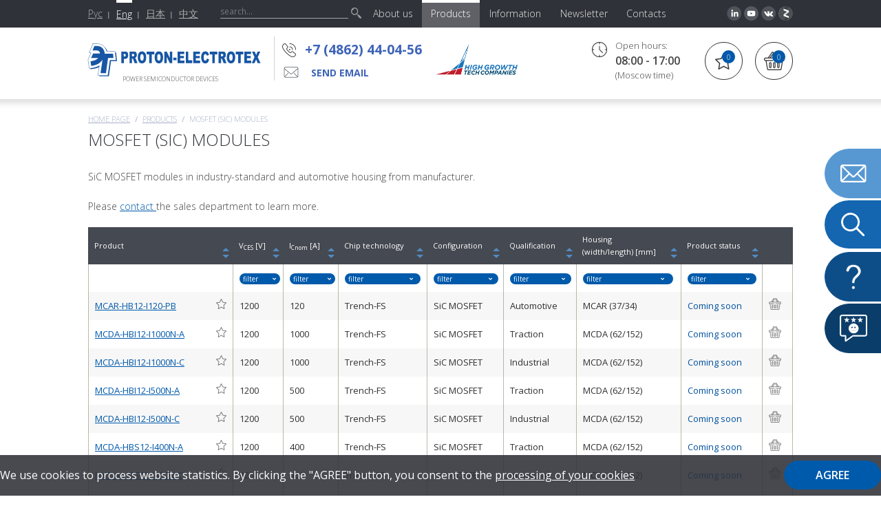

--- FILE ---
content_type: text/html; charset=utf-8
request_url: https://en.proton-electrotex.com/catalog/sic-mosfet
body_size: 17174
content:
<!DOCTYPE html>
<!--[if IE 7]>
<html class="no-js ie ie7" lang="en"><![endif]-->
<!--[if IE 8]>
<html class="no-js ie ie8" lang="en"><![endif]-->
<!--[if IE 9]>
<html class="no-js ie ie9" lang="en"><![endif]-->
<!--[if gt IE 9]><!-->
<html class="no-js" lang="en"><!--<![endif]--><head>    <title>MOSFET (SiC) modules</title>
    <meta name="Description" content="" />
 
    <meta http-equiv="X-UA-Compatible" content="IE=edge"/>
    <meta charset="utf-8"/>
  	<meta name="yandex-verification" content="b7e17d9b5f2687ca" />
    <meta name="viewport" content="width=device-width, initial-scale=1"/>
  <meta name="google-site-verification" content="ZoUFxD4PO9bcBO8KwvAi63mejDtbwjRW5W1D3oKKtog" />
  <meta name="yandex-verification" content="7bd751e36ae5e171" />
  <meta name="twitter:card" content="summary">
<meta name="twitter:site" content="@">
<meta name="twitter:title" content="ПРОТОН-ЭЛЕКТРОТЕКС">
<meta name="twitter:description" content="Акционерное общество «Протон-Электротекс» - производственное предприятие, сферой деятельности которого является разработка и производство силовых полупроводниковых приборов и сборок на их основе.">
<meta name="twitter:image" content="https://proton-electrotex.com/templates/2019/new-proton-electrotex/images/proton.png">

    <link href='/templates/2019/new-proton-electrotex/css/styles.css?=3' rel="stylesheet"/>
	  <link href='/templates/2019/new-proton-electrotex/css/newnew_styles.css' rel="stylesheet"/>
    <link href="/templates/proton-elektrotex/favicon.ico"; rel="shortcut icon" type="image/x-icon"/>
    <script src='/templates/2019/new-proton-electrotex/js/modernizr-2.6.2.js'></script>
    <!--[if lte IE 8]>
    	<script src='/templates/2019/new-proton-electrotex/js/jquery-1.10.2.min.js'></script>
	<![endif]-->    
    <script src='/templates/2019/new-proton-electrotex/js/jquery-2.0.3.min.js'></script>    
    <script src='/templates/2019/new-proton-electrotex/js/jvalidate.js'></script>
    <script src='/templates/2019/new-proton-electrotex/js/jmodal.js'></script>
    <script src='/templates/2019/new-proton-electrotex/js/jinit.js?ns=2'></script>
    <script src="https://ajax.googleapis.com/ajax/libs/angularjs/1.2.12/angular.min.js"></script>
    <script src="https://ajax.googleapis.com/ajax/libs/angularjs/1.2.12/angular-sanitize.js"></script>
    <script src='/js/ajax.js'></script>
    <script src='/js/basket.js?=1'></script>
    <script src='/templates/2019/new-proton-electrotex/js/vue/nelikvid_basket.js?=1'></script>
    <script src='/js/FreshForm2.js'></script>
    <script src='/templates/2019/new-proton-electrotex/js/favorite.js'></script>
</head>  <body>
    <input type="hidden" name="lang" value="en" id="site_lang"/>
    <!--[if lte IE 9]>
    <div class="browsehappy"></div>
    <![endif]-->
    <!--// wrapper //-->
    <div class="wrapper">        <div class="inner"><!--// header //-->
<header class="header">
  <div class="header_top">
    <nav data-title="MENU" class="nav">      
      <ul class="list">        <li class="item ">
          <a class="link" href=""><span class="text">About us</span></a>          <div class="sub_nav">
            <ul class="list">              <li class="item">
                <a class="link" href="/about_company">About company</a>
              </li>              <li class="item">
                <a class="link" href="/production">Manufacturing</a>
              </li>              <li class="item">
                <a class="link" href="/service">Service</a>
              </li>              <li class="item">
                <a class="link" href="/suppliers">For suppliers</a>
              </li>              <li class="item">
                <a class="link" href="/certification">Certificates and licenses</a>
              </li>            </ul>
          </div>        </li>        <li class="item  active">
          <a class="link" href="/catalog"><span class="text">Products</span></a>          <div class="sub_nav">
            <ul class="list">              <li class="item">
                <a class="link" href="/catalog/chips">Semiconductor Chips</a>
              </li>              <li class="item">
                <a class="link" href="/catalog/IGBT">IGBT modules</a>
              </li>              <li class="item">
                <a class="link" href="/catalog/modules">Thyristor and diode modules</a>
              </li>              <li class="item">
                <a class="link" href="/catalog/diodes">Diodes</a>
              </li>              <li class="item">
                <a class="link" href="/catalog/tiristori">Thyristors</a>
              </li>              <li class="item">
                <a class="link" href="/catalog/sic-mosfet">SiC MOSFET</a>
              </li>              <li class="item">
                <a class="link" href="/catalog/power_stack">Power Stacks</a>
              </li>              <li class="item">
                <a class="link" href="/catalog/drivers">Drivers</a>
              </li>              <li class="item">
                <a class="link" href="/catalog/heatsinks">Heatsinks</a>
              </li>              <li class="item">
                <a class="link" href="/catalog/measuring-equipment">Measurement equipment</a>
              </li>              <li class="item">
                <a class="link" href="/metalworking">Metalworking Services</a>
              </li>            </ul>
          </div>        </li>        <li class="item ">
          <a class="link" href=""><span class="text">Information</span></a>          <div class="sub_nav">
            <ul class="list">              <li class="item">
                <a class="link" href="/news">News</a>
              </li>              <li class="item">
                <a class="link" href="/articles">Publications</a>
              </li>              <li class="item">
                <a class="link" href="/calendar">Event Calendar</a>
              </li>              <li class="item">
                <a class="link" href="/useful-information">Useful information</a>
              </li>              <li class="item">
                <a class="link" href="/nonconf_questionnaire">Questionnaire on Non-Conforming Product</a>
              </li>            </ul>
          </div>        </li>        <li class="item ">
          <a class="link" href="/mail-newsletter"><span class="text">Newsletter</span></a>        </li>        <li class="item ">
          <a class="link" href=""><span class="text">Contacts</span></a>          <div class="sub_nav">
            <ul class="list">              <li class="item">
                <a class="link" href="/contact/contact-information">Contact Information</a>
              </li>              <li class="item">
                <a class="link" href="/feedback">Ask a question or leave a request</a>
              </li>              <li class="item">
                <a class="link" href="/representatives">Representatives</a>
              </li>            </ul>
          </div>        </li>      </ul>
    </nav>        <div class="social_header"><ul class="list ibs social_header_list">
<li class="item"><a class="link" href="http://www.linkedin.com/company/proton-electrotex-jsc"><span class="fig"><img class="img" src="/templates/2019/new-proton-electrotex/images/new/pic390.png" alt="" /></span></a></li>
<li class="item"><a class="link" href="https://www.youtube.com/channel/UCS8iTnoe0ZtWNFCWtjo2F-A"><span class="fig"><img class="img" src="/templates/2019/new-proton-electrotex/images/new/pic392.png" alt="" /></span></a></li>
<li class="item"><a class="link" href="https://vk.com/proton_electrotex"><span class="fig"><img class="img" src="/templates/2019/new-proton-electrotex/images/new/pic393.png" alt="" /></span></a></li>
<li class="item"><a class="link" href="https://zen.yandex.ru/id/5b98a61fef22f400aa2d0fa5?clid=300&amp;_csrf=303a7e4771567eff19ce7aa7ccc7d801c3f114e7-1551357471270"><span class="fig"><img class="img" src="/templates/2019/new-proton-electrotex/images/new/pic395.png" alt="" /></span></a></li>
</ul>        </div>    <div class="logo1"><a class="link" href="//en.proton-electrotex.com"></a></div>

    <div class="slogan">POWER SEMICONDUCTOR DEVICES<br/>
    </div>

    <div class="search">
      <form id="top_search" method="get" action="/search2">
        <p>
          <input onclick="$(this).attr('placeholder', 'what are you looking for?');" class="field" type="text" value="" name="search" value="" placeholder="search..."/>
          <button class="btn" type="submit"></button>
        </p>
      </form>
    </div>
    <div class="language_box_2">
      <ul class="list ibs language_list">        <li class="item">
          <a class="link change_lang" href="//proton-electrotex.com/catalog/sic-mosfet" title="Русский">Рус</a>
        </li>        <li class="item active">
          <a class="link change_lang" href="//en.proton-electrotex.com/catalog/sic-mosfet" title="Английский">Eng</a>
        </li>        <li class="item">
          <a class="link change_lang" href="//ja.proton-electrotex.com/catalog/sic-mosfet" title="Японский">日本</a>
        </li>        <li class="item">
          <a class="link change_lang" href="//zh.proton-electrotex.com/catalog/sic-mosfet" title="Китайский">中文</a>
        </li>      </ul>
    </div>
    <div class="basket" id="basket_info"><a class="link" href="/cart"><div class="number">0</div></a>    </div>
    <div class="phone"><a class="link" href="tel:+7 (4862) 44-04-56 ">+7 (4862) 44-04-56 </a></div>
    <!--<div class="mail"><a class="link" href="mailto:inbox@proton-electrotex.com">inbox@proton-electrotex.com</a></div>--> 
<div class="feedback_header"><a class="link" href="/feedback">send email</a></div>    <div class="logo_2">
      <a class="link" href="">
        <img class="img" src="/files/project_5610/const_logo2_en.png" alt="" title="" />
      </a>
    </div>    <div class="time">
      <p class="title">Open hours:</p>
      <p><span class="number">08:00 - 17:00</span></p>
      <p>(Moscow time)</p>
    </div>
    <div class="header_star" id="favorite_info"><a class="link" href="/favorite"><div class="number">0</div></a>    </div>
    <div class="send_request">
      <a class="link" href="/feedback"><span class="text">заявка</span></a>
    </div>
    <div data-title="PRODUCTS"  class="products_box">
      <ul class="list products_list_1">        <li class="item"><a class="link" href="/catalog/chips">Semiconductor chips</a></li>        <li class="item"><a class="link" href="/catalog/IGBT">IGBT modules</a></li>        <li class="item"><a class="link" href="/catalog/modules">THYRISTOR/DIODE MODULES</a></li>        <li class="item"><a class="link" href="/catalog/diodes">Diodes</a></li>        <li class="item"><a class="link" href="/catalog/tiristori">Thyristors</a></li>        <li class="item"><a class="link" href="/catalog/sic-mosfet">MOSFET (SiC) modules</a></li>        <li class="item"><a class="link" href="/catalog/power_stack">Power stacks</a></li>        <li class="item"><a class="link" href="/catalog/drivers">Drivers</a></li>        <li class="item"><a class="link" href="/catalog/heatsinks">Нeatsinks</a></li>        <li class="item"><a class="link" href="/catalog/measuring-equipment">Меasuring equipment for power semiconductors</a></li>        <li class="item"><a class="link" href="/catalog/uslugi-po-metalloobrobotke">Metalworking Services</a></li>      </ul>
    </div>
  </div>
</header>
<!--// end header //--><!--// content //-->
<section class="content" id="content"><nav class="crumbs">
	<ul class="list">
		<li class="item"><a class="link" href="/">Home page</a></li>		             <li class="item"><a class="link" href="/catalog">Products</a></li>          <li class="item">MOSFET (SiC) modules</li>	</ul>
</nav><h1 class="h1">MOSFET (SiC) modules&nbsp;</h1>
<div id="good_list">
    <div v-if="!inited">
        <p><p>SiC MOSFET modules in industry-standard and automotive housing from manufacturer.</p>
<p>Please<span>&nbsp;</span><a href="/feedback">contact<span>&nbsp;</span></a>the sales department to learn more.</p></p>                <div class="btn_block_view js-list-view">
                <a class="link active js-link" data-view="table">
                    <span class="text">таблица</span>
                    <span class="fig">
                        <span class="fig_black"><img class="img" src="/templates/2019/new-proton-electrotex/images/pic109_black.png" alt="" title="" /></span>
                        <span class="fig_white"><img class="img" src="/templates/2019/new-proton-electrotex/images/pic109_white.png" alt="" title="" /></span>
                    </span>
                </a>
                <a class="link js-link" data-view="cards">
                    <span class="text">карточки</span>
                    <span class="fig">
                        <span class="fig_black"><img class="img" src="/templates/2019/new-proton-electrotex/images/pic110_black.png" alt="" title="" /></span>
                        <span class="fig_white"><img class="img" src="/templates/2019/new-proton-electrotex/images/pic110_white.png" alt="" title="" /></span>
                    </span>
                </a>
            </div>
            <div class="box_5">
                <div>
                    <div id="card_list" class="table_1_mobile_block">
                        <ul class="list table_list_1">                                <li class="item">
                                    <a class="link" onclick="$(this).parents('.item:first').toggleClass('active').find('.sub').slideToggle('fast');">
                                        <span class="text">V<sub>CES</sub> [V]</span>
                                    </a>
                                    <a class="mobile_clear" href="?sort="></a>

                                    <div class="sub">
                                        <ul class="list ibs list_17">                                        </ul>                                        <p class="ac"><a class="view_link" href="?&sort=">Reset filter</a></p>
                                    </div>
                                </li>                                <li class="item">
                                    <a class="link" onclick="$(this).parents('.item:first').toggleClass('active').find('.sub').slideToggle('fast');">
                                        <span class="text">I<sub>Cnom</sub> [A]</span>
                                    </a>
                                    <a class="mobile_clear" href="?sort="></a>

                                    <div class="sub">
                                        <ul class="list ibs list_17">                                        </ul>                                        <p class="ac"><a class="view_link" href="?&sort=">Reset filter</a></p>
                                    </div>
                                </li>                                <li class="item">
                                    <a class="link" onclick="$(this).parents('.item:first').toggleClass('active').find('.sub').slideToggle('fast');">
                                        <span class="text">Chip technology</span>
                                    </a>
                                    <a class="mobile_clear" href="?sort="></a>

                                    <div class="sub">
                                        <ul class="list ibs list_17">                                        </ul>                                        <p class="ac"><a class="view_link" href="?&sort=">Reset filter</a></p>
                                    </div>
                                </li>                                <li class="item">
                                    <a class="link" onclick="$(this).parents('.item:first').toggleClass('active').find('.sub').slideToggle('fast');">
                                        <span class="text">Configuration</span>
                                    </a>
                                    <a class="mobile_clear" href="?sort="></a>

                                    <div class="sub">
                                        <ul class="list ibs list_17">                                        </ul>                                        <p class="ac"><a class="view_link" href="?&sort=">Reset filter</a></p>
                                    </div>
                                </li>                                <li class="item">
                                    <a class="link" onclick="$(this).parents('.item:first').toggleClass('active').find('.sub').slideToggle('fast');">
                                        <span class="text">Qualification</span>
                                    </a>
                                    <a class="mobile_clear" href="?sort="></a>

                                    <div class="sub">
                                        <ul class="list ibs list_17">                                        </ul>                                        <p class="ac"><a class="view_link" href="?&sort=">Reset filter</a></p>
                                    </div>
                                </li>                                <li class="item">
                                    <a class="link" onclick="$(this).parents('.item:first').toggleClass('active').find('.sub').slideToggle('fast');">
                                        <span class="text">Housing <br/>  (width/length) [mm]</span>
                                    </a>
                                    <a class="mobile_clear" href="?sort="></a>

                                    <div class="sub">
                                        <ul class="list ibs list_17">                                        </ul>                                        <p class="ac"><a class="view_link" href="?&sort=">Reset filter</a></p>
                                    </div>
                                </li>                                <li class="item">
                                    <a class="link" onclick="$(this).parents('.item:first').toggleClass('active').find('.sub').slideToggle('fast');">
                                        <span class="text">Product status</span>
                                    </a>
                                    <a class="mobile_clear" href="?sort="></a>

                                    <div class="sub">
                                        <ul class="list ibs list_17">                                        </ul>                                        <p class="ac"><a class="view_link" href="?&sort=">Reset filter</a></p>
                                    </div>
                                </li>                        </ul>
                        <table class="table table_1 c-100 js-table good_list_box">
                            <col class="w-210" />
                            <col />                            <col />                            <col />                            <col />                            <col />                            <col />                            <col />                            <col />                            <thead>
                                <tr class="n sticky">
                                    <th class="caption">Product                                        <div class="arrow">
                                            <a class="up " href="?sort=header_up&filter[]="></a>
                                            <a class="down " href="?sort=header_down&filter[]="></a>
                                        </div>
                                    </th>
                                    <th></th>                                    <th>V<sub>CES</sub> [V]                                        <div class="arrow">
                                            <a class="up " href="?sort=25_up&filter[]="></a>
                                            <a class="down " href="?sort=25_down&filter[]="></a>
                                        </div>
                                    </th>                                    <th>I<sub>Cnom</sub> [A]                                        <div class="arrow">
                                            <a class="up " href="?sort=4_up&filter[]="></a>
                                            <a class="down " href="?sort=4_down&filter[]="></a>
                                        </div>
                                    </th>                                    <th>Chip technology                                        <div class="arrow">
                                            <a class="up " href="?sort=75_up&filter[]="></a>
                                            <a class="down " href="?sort=75_down&filter[]="></a>
                                        </div>
                                    </th>                                    <th>Configuration                                        <div class="arrow">
                                            <a class="up " href="?sort=76_up&filter[]="></a>
                                            <a class="down " href="?sort=76_down&filter[]="></a>
                                        </div>
                                    </th>                                    <th>Qualification                                        <div class="arrow">
                                            <a class="up " href="?sort=77_up&filter[]="></a>
                                            <a class="down " href="?sort=77_down&filter[]="></a>
                                        </div>
                                    </th>                                    <th>Housing <br/>  (width/length) [mm]                                        <div class="arrow">
                                            <a class="up " href="?sort=79_up&filter[]="></a>
                                            <a class="down " href="?sort=79_down&filter[]="></a>
                                        </div>
                                    </th>                                    <th>Product status                                        <div class="arrow">
                                            <a class="up " href="?sort=80_up&filter[]="></a>
                                            <a class="down " href="?sort=80_down&filter[]="></a>
                                        </div>
                                    </th>                                    <th></th>
                                </tr>
                                <tr>
                                    <td class="caption"></td>
                                    <td></td>                                    <td class="js-filter js-link_filtr filtr_mb">
                                        <a class="link_filtr  js-link" href="#">filter</a>
                                        <div class="filitr_sub js-sub">
                                            <ul class="list ibs list_15">                                            </ul>                                            <p class="ac"><a class="reset_link js-link" href="?&sort=">Reset filter</a></p>
                                        </div>
                                    </td>                                    <td class="js-filter js-link_filtr filtr_mb">
                                        <a class="link_filtr  js-link" href="#">filter</a>
                                        <div class="filitr_sub js-sub">
                                            <ul class="list ibs list_15">                                            </ul>                                            <p class="ac"><a class="reset_link js-link" href="?&sort=">Reset filter</a></p>
                                        </div>
                                    </td>                                    <td class="js-filter js-link_filtr filtr_mb">
                                        <a class="link_filtr  js-link" href="#">filter</a>
                                        <div class="filitr_sub js-sub">
                                            <ul class="list ibs list_15">                                            </ul>                                            <p class="ac"><a class="reset_link js-link" href="?&sort=">Reset filter</a></p>
                                        </div>
                                    </td>                                    <td class="js-filter js-link_filtr filtr_mb">
                                        <a class="link_filtr  js-link" href="#">filter</a>
                                        <div class="filitr_sub js-sub">
                                            <ul class="list ibs list_15">                                            </ul>                                            <p class="ac"><a class="reset_link js-link" href="?&sort=">Reset filter</a></p>
                                        </div>
                                    </td>                                    <td class="js-filter js-link_filtr filtr_mb">
                                        <a class="link_filtr  js-link" href="#">filter</a>
                                        <div class="filitr_sub js-sub">
                                            <ul class="list ibs list_15">                                            </ul>                                            <p class="ac"><a class="reset_link js-link" href="?&sort=">Reset filter</a></p>
                                        </div>
                                    </td>                                    <td class="js-filter js-link_filtr filtr_mb">
                                        <a class="link_filtr  js-link" href="#">filter</a>
                                        <div class="filitr_sub js-sub">
                                            <ul class="list ibs list_15">                                            </ul>                                            <p class="ac"><a class="reset_link js-link" href="?&sort=">Reset filter</a></p>
                                        </div>
                                    </td>                                    <td class="js-filter js-link_filtr filtr_mb">
                                        <a class="link_filtr  js-link" href="#">filter</a>
                                        <div class="filitr_sub js-sub">
                                            <ul class="list ibs list_15">                                            </ul>                                            <p class="ac"><a class="reset_link js-link" href="?&sort=">Reset filter</a></p>
                                        </div>
                                    </td>                                    <td></td>
                                </tr>
                            </thead>
                            <tbody>                                    <tr>
                                        <td class="caption">
                                            <a href="/MCAR-HB12-I120-PB">MCAR-HB12-I120-PB</a>
                                            <span class="star_box_2 js-parent">
                                                <a class="star_link js-add"  onclick="favorite.add(2925);return false;"> <img class="img" src="/templates/2019/new-proton-electrotex/images/new/pic325.png" alt="" /></a>
                                                <a class="link js-added" style="display:none;"  onclick="favorite.del(2925);return false;"> <img class="img" src="/templates/2019/new-proton-electrotex/images/new/pic351.png" alt="" /></a>
                                                <span class="sub">Item added to favorites</span>
                                            </span>
                                            <div class="sub_info">
                                                <div class="box">                                                    <div class="fig_4"><img class="img" src="/files/project_5610/goods/1683004044_1_mini1.png" alt="" title="" /></div>                                                    <div class="fig_5"><img class="img" src="/files/project_5610/shema_photo/1683004531_4_en_mini1.png" alt="" title="" /></div>                                                </div>
                                                <ul class="list list_16">
                                                    <li class="item">
                                                        <div class="btn_box js-parent">
                                                            <a class="link js-add"  onclick="basket.add(2925);return false;">
                                                                <span class="fig"><img class="img" src="/templates/2019/new-proton-electrotex/images/new/pic332.png" alt="" title="" /></span>
                                                                <span class="text">Cart</span>
                                                            </a>
                                                            <a class="link js-added" style="display:none;"  onclick="basket.del(2925);return false;">
                                                                <span class="fig"><img class="img" src="/templates/2019/new-proton-electrotex/images/new/pic332_red.png" alt="" /></span>
                                                                <span class="text_2">In the basket</span>
                                                            </a>
                                                            <span class="sub">Go to basket</span>
                                                        </div>
                                                    </li>                                                    <li class="item">
                                                        <a class="link" target="_blank" href="/download?id=2925&action=file_pdf" target="_blank">
                                                            <span class="fig"><img class="img" src="/templates/2019/new-proton-electrotex/images/new/pic262.png" alt="" title="" /></span>
                                                            <span class="text">Datasheet </span>
                                                        </a>
                                                    </li>                                                    <li class="item">
                                                        <div class="btn_box js-parent">
                                                            <a class="link js-add"  onclick="favorite.add(2925);return false;">
                                                                <span class="fig"><img class="img" src="/templates/2019/new-proton-electrotex/images/new/pic279.png" alt="" title="" /></span>
                                                                <span class="text">Add to favorites</span>
                                                            </a>
                                                            <a class="link js-added" style="display:none;"  onclick="favorite.del(2925);return false;">
                                                                <span class="fig"><img class="img" src="/templates/2019/new-proton-electrotex/images/new/pic279_new.png" alt="" /></span>
                                                                <span class="text_2">In favorites</span>
                                                            </a>
                                                        </div>
                                                    </li>
                                                </ul>
                                                <p><a class="more" href="/MCAR-HB12-I120-PB">more</a></p>
                                            </div>
                                        </td>
                                        <td><span class="fig_6"><img class="img" src="/files/project_5610/goods/1683004044_1_mini1.png" alt="" title="" /></span>                                            <span class="fig_7"><img class="img" src="/files/project_5610/shema_photo/1683004531_4_en_mini1.png" alt="" title="" /></span>                                        </td>                                        <td>
                                            <span class="mobile_text_table">V<sub>CES</sub> [V]:</span>1200                                        </td>                                        <td>
                                            <span class="mobile_text_table">I<sub>Cnom</sub> [A]:</span>120                                        </td>                                        <td>
                                            <span class="mobile_text_table">Chip technology:</span>Trench-FS                                        </td>                                        <td>
                                            <span class="mobile_text_table">Configuration:</span>SiC MOSFET                                        </td>                                        <td>
                                            <span class="mobile_text_table">Qualification:</span>Automotive                                        </td>                                        <td>
                                            <span class="mobile_text_table">Housing <br/>  (width/length) [mm]:</span>MCAR (37/34)                                        </td>                                        <td>
                                            <span class="mobile_text_table">Product status:</span>                                                <span style="color: #00509e;">Coming soon</span>                                        </td>                                        <td>
                                            <div class="btn_box_2 js-parent">
                                                <a class="link js-add"  onclick="basket.add(2925);return false;">
                                                    <img class="img" src="/templates/2019/new-proton-electrotex/images/illiquid_products_box_basket_grey.svg" alt="" />
                                                </a>
                                                <a class="link js-added" style="display:none;"  onclick="basket.del(2925);return false;">
                                                    <img class="img" src="/templates/2019/new-proton-electrotex/images/illiquid_products_box_basket_red.svg" alt="" />
                                                </a>
                                                <span class="sub">Go to basket</span>
                                            </div>
                                        </td>
                                    </tr>                                    <tr>
                                        <td class="caption">
                                            <a href="/MCDA-HBI12-I1000N-A">MCDA-HBI12-I1000N-A</a>
                                            <span class="star_box_2 js-parent">
                                                <a class="star_link js-add"  onclick="favorite.add(2928);return false;"> <img class="img" src="/templates/2019/new-proton-electrotex/images/new/pic325.png" alt="" /></a>
                                                <a class="link js-added" style="display:none;"  onclick="favorite.del(2928);return false;"> <img class="img" src="/templates/2019/new-proton-electrotex/images/new/pic351.png" alt="" /></a>
                                                <span class="sub">Item added to favorites</span>
                                            </span>
                                            <div class="sub_info">
                                                <div class="box">                                                    <div class="fig_4"><img class="img" src="/files/project_5610/goods/1683005669_X_mini1.png" alt="" title="" /></div>                                                    <div class="fig_5"><img class="img" src="/files/project_5610/shema_photo/1683005670_X_mini1.png" alt="" title="" /></div>                                                </div>
                                                <ul class="list list_16">
                                                    <li class="item">
                                                        <div class="btn_box js-parent">
                                                            <a class="link js-add"  onclick="basket.add(2928);return false;">
                                                                <span class="fig"><img class="img" src="/templates/2019/new-proton-electrotex/images/new/pic332.png" alt="" title="" /></span>
                                                                <span class="text">Cart</span>
                                                            </a>
                                                            <a class="link js-added" style="display:none;"  onclick="basket.del(2928);return false;">
                                                                <span class="fig"><img class="img" src="/templates/2019/new-proton-electrotex/images/new/pic332_red.png" alt="" /></span>
                                                                <span class="text_2">In the basket</span>
                                                            </a>
                                                            <span class="sub">Go to basket</span>
                                                        </div>
                                                    </li>                                                    <li class="item">
                                                        <a class="link" target="_blank" href="/download?id=2928&action=file_pdf" target="_blank">
                                                            <span class="fig"><img class="img" src="/templates/2019/new-proton-electrotex/images/new/pic262.png" alt="" title="" /></span>
                                                            <span class="text">Datasheet </span>
                                                        </a>
                                                    </li>                                                    <li class="item">
                                                        <div class="btn_box js-parent">
                                                            <a class="link js-add"  onclick="favorite.add(2928);return false;">
                                                                <span class="fig"><img class="img" src="/templates/2019/new-proton-electrotex/images/new/pic279.png" alt="" title="" /></span>
                                                                <span class="text">Add to favorites</span>
                                                            </a>
                                                            <a class="link js-added" style="display:none;"  onclick="favorite.del(2928);return false;">
                                                                <span class="fig"><img class="img" src="/templates/2019/new-proton-electrotex/images/new/pic279_new.png" alt="" /></span>
                                                                <span class="text_2">In favorites</span>
                                                            </a>
                                                        </div>
                                                    </li>
                                                </ul>
                                                <p><a class="more" href="/MCDA-HBI12-I1000N-A">more</a></p>
                                            </div>
                                        </td>
                                        <td><span class="fig_6"><img class="img" src="/files/project_5610/goods/1683005669_X_mini1.png" alt="" title="" /></span>                                            <span class="fig_7"><img class="img" src="/files/project_5610/shema_photo/1683005670_X_mini1.png" alt="" title="" /></span>                                        </td>                                        <td>
                                            <span class="mobile_text_table">V<sub>CES</sub> [V]:</span>1200                                        </td>                                        <td>
                                            <span class="mobile_text_table">I<sub>Cnom</sub> [A]:</span>1000                                        </td>                                        <td>
                                            <span class="mobile_text_table">Chip technology:</span>Trench-FS                                        </td>                                        <td>
                                            <span class="mobile_text_table">Configuration:</span>SiC MOSFET                                        </td>                                        <td>
                                            <span class="mobile_text_table">Qualification:</span>Traction                                        </td>                                        <td>
                                            <span class="mobile_text_table">Housing <br/>  (width/length) [mm]:</span>MCDA (62/152)                                        </td>                                        <td>
                                            <span class="mobile_text_table">Product status:</span>                                                <span style="color: #00509e;">Coming soon</span>                                        </td>                                        <td>
                                            <div class="btn_box_2 js-parent">
                                                <a class="link js-add"  onclick="basket.add(2928);return false;">
                                                    <img class="img" src="/templates/2019/new-proton-electrotex/images/illiquid_products_box_basket_grey.svg" alt="" />
                                                </a>
                                                <a class="link js-added" style="display:none;"  onclick="basket.del(2928);return false;">
                                                    <img class="img" src="/templates/2019/new-proton-electrotex/images/illiquid_products_box_basket_red.svg" alt="" />
                                                </a>
                                                <span class="sub">Go to basket</span>
                                            </div>
                                        </td>
                                    </tr>                                    <tr>
                                        <td class="caption">
                                            <a href="/MCDA-HBI12-I1000N-C">MCDA-HBI12-I1000N-C</a>
                                            <span class="star_box_2 js-parent">
                                                <a class="star_link js-add"  onclick="favorite.add(2929);return false;"> <img class="img" src="/templates/2019/new-proton-electrotex/images/new/pic325.png" alt="" /></a>
                                                <a class="link js-added" style="display:none;"  onclick="favorite.del(2929);return false;"> <img class="img" src="/templates/2019/new-proton-electrotex/images/new/pic351.png" alt="" /></a>
                                                <span class="sub">Item added to favorites</span>
                                            </span>
                                            <div class="sub_info">
                                                <div class="box">                                                    <div class="fig_4"><img class="img" src="/files/project_5610/goods/1683005810_X_mini1.png" alt="" title="" /></div>                                                    <div class="fig_5"><img class="img" src="/files/project_5610/shema_photo/1683005810_X_mini1.png" alt="" title="" /></div>                                                </div>
                                                <ul class="list list_16">
                                                    <li class="item">
                                                        <div class="btn_box js-parent">
                                                            <a class="link js-add"  onclick="basket.add(2929);return false;">
                                                                <span class="fig"><img class="img" src="/templates/2019/new-proton-electrotex/images/new/pic332.png" alt="" title="" /></span>
                                                                <span class="text">Cart</span>
                                                            </a>
                                                            <a class="link js-added" style="display:none;"  onclick="basket.del(2929);return false;">
                                                                <span class="fig"><img class="img" src="/templates/2019/new-proton-electrotex/images/new/pic332_red.png" alt="" /></span>
                                                                <span class="text_2">In the basket</span>
                                                            </a>
                                                            <span class="sub">Go to basket</span>
                                                        </div>
                                                    </li>                                                    <li class="item">
                                                        <a class="link" target="_blank" href="/download?id=2929&action=file_pdf" target="_blank">
                                                            <span class="fig"><img class="img" src="/templates/2019/new-proton-electrotex/images/new/pic262.png" alt="" title="" /></span>
                                                            <span class="text">Datasheet </span>
                                                        </a>
                                                    </li>                                                    <li class="item">
                                                        <div class="btn_box js-parent">
                                                            <a class="link js-add"  onclick="favorite.add(2929);return false;">
                                                                <span class="fig"><img class="img" src="/templates/2019/new-proton-electrotex/images/new/pic279.png" alt="" title="" /></span>
                                                                <span class="text">Add to favorites</span>
                                                            </a>
                                                            <a class="link js-added" style="display:none;"  onclick="favorite.del(2929);return false;">
                                                                <span class="fig"><img class="img" src="/templates/2019/new-proton-electrotex/images/new/pic279_new.png" alt="" /></span>
                                                                <span class="text_2">In favorites</span>
                                                            </a>
                                                        </div>
                                                    </li>
                                                </ul>
                                                <p><a class="more" href="/MCDA-HBI12-I1000N-C">more</a></p>
                                            </div>
                                        </td>
                                        <td><span class="fig_6"><img class="img" src="/files/project_5610/goods/1683005810_X_mini1.png" alt="" title="" /></span>                                            <span class="fig_7"><img class="img" src="/files/project_5610/shema_photo/1683005810_X_mini1.png" alt="" title="" /></span>                                        </td>                                        <td>
                                            <span class="mobile_text_table">V<sub>CES</sub> [V]:</span>1200                                        </td>                                        <td>
                                            <span class="mobile_text_table">I<sub>Cnom</sub> [A]:</span>1000                                        </td>                                        <td>
                                            <span class="mobile_text_table">Chip technology:</span>Trench-FS                                        </td>                                        <td>
                                            <span class="mobile_text_table">Configuration:</span>SiC MOSFET                                        </td>                                        <td>
                                            <span class="mobile_text_table">Qualification:</span>Industrial                                        </td>                                        <td>
                                            <span class="mobile_text_table">Housing <br/>  (width/length) [mm]:</span>MCDA (62/152)                                        </td>                                        <td>
                                            <span class="mobile_text_table">Product status:</span>                                                <span style="color: #00509e;">Coming soon</span>                                        </td>                                        <td>
                                            <div class="btn_box_2 js-parent">
                                                <a class="link js-add"  onclick="basket.add(2929);return false;">
                                                    <img class="img" src="/templates/2019/new-proton-electrotex/images/illiquid_products_box_basket_grey.svg" alt="" />
                                                </a>
                                                <a class="link js-added" style="display:none;"  onclick="basket.del(2929);return false;">
                                                    <img class="img" src="/templates/2019/new-proton-electrotex/images/illiquid_products_box_basket_red.svg" alt="" />
                                                </a>
                                                <span class="sub">Go to basket</span>
                                            </div>
                                        </td>
                                    </tr>                                    <tr>
                                        <td class="caption">
                                            <a href="/MCDA-HBI12-I500N-A">MCDA-HBI12-I500N-A</a>
                                            <span class="star_box_2 js-parent">
                                                <a class="star_link js-add"  onclick="favorite.add(2926);return false;"> <img class="img" src="/templates/2019/new-proton-electrotex/images/new/pic325.png" alt="" /></a>
                                                <a class="link js-added" style="display:none;"  onclick="favorite.del(2926);return false;"> <img class="img" src="/templates/2019/new-proton-electrotex/images/new/pic351.png" alt="" /></a>
                                                <span class="sub">Item added to favorites</span>
                                            </span>
                                            <div class="sub_info">
                                                <div class="box">                                                    <div class="fig_4"><img class="img" src="/files/project_5610/goods/1683005129_1_mini1.png" alt="" title="" /></div>                                                    <div class="fig_5"><img class="img" src="/files/project_5610/shema_photo/1683005129_4_en_mini1.png" alt="" title="" /></div>                                                </div>
                                                <ul class="list list_16">
                                                    <li class="item">
                                                        <div class="btn_box js-parent">
                                                            <a class="link js-add"  onclick="basket.add(2926);return false;">
                                                                <span class="fig"><img class="img" src="/templates/2019/new-proton-electrotex/images/new/pic332.png" alt="" title="" /></span>
                                                                <span class="text">Cart</span>
                                                            </a>
                                                            <a class="link js-added" style="display:none;"  onclick="basket.del(2926);return false;">
                                                                <span class="fig"><img class="img" src="/templates/2019/new-proton-electrotex/images/new/pic332_red.png" alt="" /></span>
                                                                <span class="text_2">In the basket</span>
                                                            </a>
                                                            <span class="sub">Go to basket</span>
                                                        </div>
                                                    </li>                                                    <li class="item">
                                                        <a class="link" target="_blank" href="/download?id=2926&action=file_pdf" target="_blank">
                                                            <span class="fig"><img class="img" src="/templates/2019/new-proton-electrotex/images/new/pic262.png" alt="" title="" /></span>
                                                            <span class="text">Datasheet </span>
                                                        </a>
                                                    </li>                                                    <li class="item">
                                                        <div class="btn_box js-parent">
                                                            <a class="link js-add"  onclick="favorite.add(2926);return false;">
                                                                <span class="fig"><img class="img" src="/templates/2019/new-proton-electrotex/images/new/pic279.png" alt="" title="" /></span>
                                                                <span class="text">Add to favorites</span>
                                                            </a>
                                                            <a class="link js-added" style="display:none;"  onclick="favorite.del(2926);return false;">
                                                                <span class="fig"><img class="img" src="/templates/2019/new-proton-electrotex/images/new/pic279_new.png" alt="" /></span>
                                                                <span class="text_2">In favorites</span>
                                                            </a>
                                                        </div>
                                                    </li>
                                                </ul>
                                                <p><a class="more" href="/MCDA-HBI12-I500N-A">more</a></p>
                                            </div>
                                        </td>
                                        <td><span class="fig_6"><img class="img" src="/files/project_5610/goods/1683005129_1_mini1.png" alt="" title="" /></span>                                            <span class="fig_7"><img class="img" src="/files/project_5610/shema_photo/1683005129_4_en_mini1.png" alt="" title="" /></span>                                        </td>                                        <td>
                                            <span class="mobile_text_table">V<sub>CES</sub> [V]:</span>1200                                        </td>                                        <td>
                                            <span class="mobile_text_table">I<sub>Cnom</sub> [A]:</span>500                                        </td>                                        <td>
                                            <span class="mobile_text_table">Chip technology:</span>Trench-FS                                        </td>                                        <td>
                                            <span class="mobile_text_table">Configuration:</span>SiC MOSFET                                        </td>                                        <td>
                                            <span class="mobile_text_table">Qualification:</span>Traction                                        </td>                                        <td>
                                            <span class="mobile_text_table">Housing <br/>  (width/length) [mm]:</span>MCDA (62/152)                                        </td>                                        <td>
                                            <span class="mobile_text_table">Product status:</span>                                                <span style="color: #00509e;">Coming soon</span>                                        </td>                                        <td>
                                            <div class="btn_box_2 js-parent">
                                                <a class="link js-add"  onclick="basket.add(2926);return false;">
                                                    <img class="img" src="/templates/2019/new-proton-electrotex/images/illiquid_products_box_basket_grey.svg" alt="" />
                                                </a>
                                                <a class="link js-added" style="display:none;"  onclick="basket.del(2926);return false;">
                                                    <img class="img" src="/templates/2019/new-proton-electrotex/images/illiquid_products_box_basket_red.svg" alt="" />
                                                </a>
                                                <span class="sub">Go to basket</span>
                                            </div>
                                        </td>
                                    </tr>                                    <tr>
                                        <td class="caption">
                                            <a href="/MCDA-HBI12-I500N-C">MCDA-HBI12-I500N-C</a>
                                            <span class="star_box_2 js-parent">
                                                <a class="star_link js-add"  onclick="favorite.add(2927);return false;"> <img class="img" src="/templates/2019/new-proton-electrotex/images/new/pic325.png" alt="" /></a>
                                                <a class="link js-added" style="display:none;"  onclick="favorite.del(2927);return false;"> <img class="img" src="/templates/2019/new-proton-electrotex/images/new/pic351.png" alt="" /></a>
                                                <span class="sub">Item added to favorites</span>
                                            </span>
                                            <div class="sub_info">
                                                <div class="box">                                                    <div class="fig_4"><img class="img" src="/files/project_5610/goods/1683005258_X_mini1.png" alt="" title="" /></div>                                                    <div class="fig_5"><img class="img" src="/files/project_5610/shema_photo/1683005259_X_mini1.png" alt="" title="" /></div>                                                </div>
                                                <ul class="list list_16">
                                                    <li class="item">
                                                        <div class="btn_box js-parent">
                                                            <a class="link js-add"  onclick="basket.add(2927);return false;">
                                                                <span class="fig"><img class="img" src="/templates/2019/new-proton-electrotex/images/new/pic332.png" alt="" title="" /></span>
                                                                <span class="text">Cart</span>
                                                            </a>
                                                            <a class="link js-added" style="display:none;"  onclick="basket.del(2927);return false;">
                                                                <span class="fig"><img class="img" src="/templates/2019/new-proton-electrotex/images/new/pic332_red.png" alt="" /></span>
                                                                <span class="text_2">In the basket</span>
                                                            </a>
                                                            <span class="sub">Go to basket</span>
                                                        </div>
                                                    </li>                                                    <li class="item">
                                                        <a class="link" target="_blank" href="/download?id=2927&action=file_pdf" target="_blank">
                                                            <span class="fig"><img class="img" src="/templates/2019/new-proton-electrotex/images/new/pic262.png" alt="" title="" /></span>
                                                            <span class="text">Datasheet </span>
                                                        </a>
                                                    </li>                                                    <li class="item">
                                                        <div class="btn_box js-parent">
                                                            <a class="link js-add"  onclick="favorite.add(2927);return false;">
                                                                <span class="fig"><img class="img" src="/templates/2019/new-proton-electrotex/images/new/pic279.png" alt="" title="" /></span>
                                                                <span class="text">Add to favorites</span>
                                                            </a>
                                                            <a class="link js-added" style="display:none;"  onclick="favorite.del(2927);return false;">
                                                                <span class="fig"><img class="img" src="/templates/2019/new-proton-electrotex/images/new/pic279_new.png" alt="" /></span>
                                                                <span class="text_2">In favorites</span>
                                                            </a>
                                                        </div>
                                                    </li>
                                                </ul>
                                                <p><a class="more" href="/MCDA-HBI12-I500N-C">more</a></p>
                                            </div>
                                        </td>
                                        <td><span class="fig_6"><img class="img" src="/files/project_5610/goods/1683005258_X_mini1.png" alt="" title="" /></span>                                            <span class="fig_7"><img class="img" src="/files/project_5610/shema_photo/1683005259_X_mini1.png" alt="" title="" /></span>                                        </td>                                        <td>
                                            <span class="mobile_text_table">V<sub>CES</sub> [V]:</span>1200                                        </td>                                        <td>
                                            <span class="mobile_text_table">I<sub>Cnom</sub> [A]:</span>500                                        </td>                                        <td>
                                            <span class="mobile_text_table">Chip technology:</span>Trench-FS                                        </td>                                        <td>
                                            <span class="mobile_text_table">Configuration:</span>SiC MOSFET                                        </td>                                        <td>
                                            <span class="mobile_text_table">Qualification:</span>Industrial                                        </td>                                        <td>
                                            <span class="mobile_text_table">Housing <br/>  (width/length) [mm]:</span>MCDA (62/152)                                        </td>                                        <td>
                                            <span class="mobile_text_table">Product status:</span>                                                <span style="color: #00509e;">Coming soon</span>                                        </td>                                        <td>
                                            <div class="btn_box_2 js-parent">
                                                <a class="link js-add"  onclick="basket.add(2927);return false;">
                                                    <img class="img" src="/templates/2019/new-proton-electrotex/images/illiquid_products_box_basket_grey.svg" alt="" />
                                                </a>
                                                <a class="link js-added" style="display:none;"  onclick="basket.del(2927);return false;">
                                                    <img class="img" src="/templates/2019/new-proton-electrotex/images/illiquid_products_box_basket_red.svg" alt="" />
                                                </a>
                                                <span class="sub">Go to basket</span>
                                            </div>
                                        </td>
                                    </tr>                                    <tr>
                                        <td class="caption">
                                            <a href="/MCDA-HBS12-I400N-A">MCDA-HBS12-I400N-A</a>
                                            <span class="star_box_2 js-parent">
                                                <a class="star_link js-add"  onclick="favorite.add(2930);return false;"> <img class="img" src="/templates/2019/new-proton-electrotex/images/new/pic325.png" alt="" /></a>
                                                <a class="link js-added" style="display:none;"  onclick="favorite.del(2930);return false;"> <img class="img" src="/templates/2019/new-proton-electrotex/images/new/pic351.png" alt="" /></a>
                                                <span class="sub">Item added to favorites</span>
                                            </span>
                                            <div class="sub_info">
                                                <div class="box">                                                    <div class="fig_4"><img class="img" src="/files/project_5610/goods/1683006241_X_mini1.png" alt="" title="" /></div>                                                    <div class="fig_5"><img class="img" src="/files/project_5610/shema_photo/1683007589_4_en_mini1.png" alt="" title="" /></div>                                                </div>
                                                <ul class="list list_16">
                                                    <li class="item">
                                                        <div class="btn_box js-parent">
                                                            <a class="link js-add"  onclick="basket.add(2930);return false;">
                                                                <span class="fig"><img class="img" src="/templates/2019/new-proton-electrotex/images/new/pic332.png" alt="" title="" /></span>
                                                                <span class="text">Cart</span>
                                                            </a>
                                                            <a class="link js-added" style="display:none;"  onclick="basket.del(2930);return false;">
                                                                <span class="fig"><img class="img" src="/templates/2019/new-proton-electrotex/images/new/pic332_red.png" alt="" /></span>
                                                                <span class="text_2">In the basket</span>
                                                            </a>
                                                            <span class="sub">Go to basket</span>
                                                        </div>
                                                    </li>                                                    <li class="item">
                                                        <a class="link" target="_blank" href="/download?id=2930&action=file_pdf" target="_blank">
                                                            <span class="fig"><img class="img" src="/templates/2019/new-proton-electrotex/images/new/pic262.png" alt="" title="" /></span>
                                                            <span class="text">Datasheet </span>
                                                        </a>
                                                    </li>                                                    <li class="item">
                                                        <div class="btn_box js-parent">
                                                            <a class="link js-add"  onclick="favorite.add(2930);return false;">
                                                                <span class="fig"><img class="img" src="/templates/2019/new-proton-electrotex/images/new/pic279.png" alt="" title="" /></span>
                                                                <span class="text">Add to favorites</span>
                                                            </a>
                                                            <a class="link js-added" style="display:none;"  onclick="favorite.del(2930);return false;">
                                                                <span class="fig"><img class="img" src="/templates/2019/new-proton-electrotex/images/new/pic279_new.png" alt="" /></span>
                                                                <span class="text_2">In favorites</span>
                                                            </a>
                                                        </div>
                                                    </li>
                                                </ul>
                                                <p><a class="more" href="/MCDA-HBS12-I400N-A">more</a></p>
                                            </div>
                                        </td>
                                        <td><span class="fig_6"><img class="img" src="/files/project_5610/goods/1683006241_X_mini1.png" alt="" title="" /></span>                                            <span class="fig_7"><img class="img" src="/files/project_5610/shema_photo/1683007589_4_en_mini1.png" alt="" title="" /></span>                                        </td>                                        <td>
                                            <span class="mobile_text_table">V<sub>CES</sub> [V]:</span>1200                                        </td>                                        <td>
                                            <span class="mobile_text_table">I<sub>Cnom</sub> [A]:</span>400                                        </td>                                        <td>
                                            <span class="mobile_text_table">Chip technology:</span>Trench-FS                                        </td>                                        <td>
                                            <span class="mobile_text_table">Configuration:</span>SiC MOSFET                                        </td>                                        <td>
                                            <span class="mobile_text_table">Qualification:</span>Traction                                        </td>                                        <td>
                                            <span class="mobile_text_table">Housing <br/>  (width/length) [mm]:</span>MCDA (62/152)                                        </td>                                        <td>
                                            <span class="mobile_text_table">Product status:</span>                                                <span style="color: #00509e;">Coming soon</span>                                        </td>                                        <td>
                                            <div class="btn_box_2 js-parent">
                                                <a class="link js-add"  onclick="basket.add(2930);return false;">
                                                    <img class="img" src="/templates/2019/new-proton-electrotex/images/illiquid_products_box_basket_grey.svg" alt="" />
                                                </a>
                                                <a class="link js-added" style="display:none;"  onclick="basket.del(2930);return false;">
                                                    <img class="img" src="/templates/2019/new-proton-electrotex/images/illiquid_products_box_basket_red.svg" alt="" />
                                                </a>
                                                <span class="sub">Go to basket</span>
                                            </div>
                                        </td>
                                    </tr>                                    <tr>
                                        <td class="caption">
                                            <a href="/MCDA-HBS12-I400N-C">MCDA-HBS12-I400N-C</a>
                                            <span class="star_box_2 js-parent">
                                                <a class="star_link js-add"  onclick="favorite.add(2931);return false;"> <img class="img" src="/templates/2019/new-proton-electrotex/images/new/pic325.png" alt="" /></a>
                                                <a class="link js-added" style="display:none;"  onclick="favorite.del(2931);return false;"> <img class="img" src="/templates/2019/new-proton-electrotex/images/new/pic351.png" alt="" /></a>
                                                <span class="sub">Item added to favorites</span>
                                            </span>
                                            <div class="sub_info">
                                                <div class="box">                                                    <div class="fig_4"><img class="img" src="/files/project_5610/goods/1683006421_X_mini1.png" alt="" title="" /></div>                                                    <div class="fig_5"><img class="img" src="/files/project_5610/shema_photo/1683007648_4_en_mini1.png" alt="" title="" /></div>                                                </div>
                                                <ul class="list list_16">
                                                    <li class="item">
                                                        <div class="btn_box js-parent">
                                                            <a class="link js-add"  onclick="basket.add(2931);return false;">
                                                                <span class="fig"><img class="img" src="/templates/2019/new-proton-electrotex/images/new/pic332.png" alt="" title="" /></span>
                                                                <span class="text">Cart</span>
                                                            </a>
                                                            <a class="link js-added" style="display:none;"  onclick="basket.del(2931);return false;">
                                                                <span class="fig"><img class="img" src="/templates/2019/new-proton-electrotex/images/new/pic332_red.png" alt="" /></span>
                                                                <span class="text_2">In the basket</span>
                                                            </a>
                                                            <span class="sub">Go to basket</span>
                                                        </div>
                                                    </li>                                                    <li class="item">
                                                        <a class="link" target="_blank" href="/download?id=2931&action=file_pdf" target="_blank">
                                                            <span class="fig"><img class="img" src="/templates/2019/new-proton-electrotex/images/new/pic262.png" alt="" title="" /></span>
                                                            <span class="text">Datasheet </span>
                                                        </a>
                                                    </li>                                                    <li class="item">
                                                        <div class="btn_box js-parent">
                                                            <a class="link js-add"  onclick="favorite.add(2931);return false;">
                                                                <span class="fig"><img class="img" src="/templates/2019/new-proton-electrotex/images/new/pic279.png" alt="" title="" /></span>
                                                                <span class="text">Add to favorites</span>
                                                            </a>
                                                            <a class="link js-added" style="display:none;"  onclick="favorite.del(2931);return false;">
                                                                <span class="fig"><img class="img" src="/templates/2019/new-proton-electrotex/images/new/pic279_new.png" alt="" /></span>
                                                                <span class="text_2">In favorites</span>
                                                            </a>
                                                        </div>
                                                    </li>
                                                </ul>
                                                <p><a class="more" href="/MCDA-HBS12-I400N-C">more</a></p>
                                            </div>
                                        </td>
                                        <td><span class="fig_6"><img class="img" src="/files/project_5610/goods/1683006421_X_mini1.png" alt="" title="" /></span>                                            <span class="fig_7"><img class="img" src="/files/project_5610/shema_photo/1683007648_4_en_mini1.png" alt="" title="" /></span>                                        </td>                                        <td>
                                            <span class="mobile_text_table">V<sub>CES</sub> [V]:</span>1200                                        </td>                                        <td>
                                            <span class="mobile_text_table">I<sub>Cnom</sub> [A]:</span>400                                        </td>                                        <td>
                                            <span class="mobile_text_table">Chip technology:</span>Trench-FS                                        </td>                                        <td>
                                            <span class="mobile_text_table">Configuration:</span>SiC MOSFET                                        </td>                                        <td>
                                            <span class="mobile_text_table">Qualification:</span>Industrial                                        </td>                                        <td>
                                            <span class="mobile_text_table">Housing <br/>  (width/length) [mm]:</span>MCDA (62/152)                                        </td>                                        <td>
                                            <span class="mobile_text_table">Product status:</span>                                                <span style="color: #00509e;">Coming soon</span>                                        </td>                                        <td>
                                            <div class="btn_box_2 js-parent">
                                                <a class="link js-add"  onclick="basket.add(2931);return false;">
                                                    <img class="img" src="/templates/2019/new-proton-electrotex/images/illiquid_products_box_basket_grey.svg" alt="" />
                                                </a>
                                                <a class="link js-added" style="display:none;"  onclick="basket.del(2931);return false;">
                                                    <img class="img" src="/templates/2019/new-proton-electrotex/images/illiquid_products_box_basket_red.svg" alt="" />
                                                </a>
                                                <span class="sub">Go to basket</span>
                                            </div>
                                        </td>
                                    </tr>                                    <tr>
                                        <td class="caption">
                                            <a href="/MCDA-HBS12-I600N-A">MCDA-HBS12-I600N-A</a>
                                            <span class="star_box_2 js-parent">
                                                <a class="star_link js-add"  onclick="favorite.add(2932);return false;"> <img class="img" src="/templates/2019/new-proton-electrotex/images/new/pic325.png" alt="" /></a>
                                                <a class="link js-added" style="display:none;"  onclick="favorite.del(2932);return false;"> <img class="img" src="/templates/2019/new-proton-electrotex/images/new/pic351.png" alt="" /></a>
                                                <span class="sub">Item added to favorites</span>
                                            </span>
                                            <div class="sub_info">
                                                <div class="box">                                                    <div class="fig_4"><img class="img" src="/files/project_5610/goods/1683006562_X_mini1.png" alt="" title="" /></div>                                                    <div class="fig_5"><img class="img" src="/files/project_5610/shema_photo/1683007685_4_en_mini1.png" alt="" title="" /></div>                                                </div>
                                                <ul class="list list_16">
                                                    <li class="item">
                                                        <div class="btn_box js-parent">
                                                            <a class="link js-add"  onclick="basket.add(2932);return false;">
                                                                <span class="fig"><img class="img" src="/templates/2019/new-proton-electrotex/images/new/pic332.png" alt="" title="" /></span>
                                                                <span class="text">Cart</span>
                                                            </a>
                                                            <a class="link js-added" style="display:none;"  onclick="basket.del(2932);return false;">
                                                                <span class="fig"><img class="img" src="/templates/2019/new-proton-electrotex/images/new/pic332_red.png" alt="" /></span>
                                                                <span class="text_2">In the basket</span>
                                                            </a>
                                                            <span class="sub">Go to basket</span>
                                                        </div>
                                                    </li>                                                    <li class="item">
                                                        <a class="link" target="_blank" href="/download?id=2932&action=file_pdf" target="_blank">
                                                            <span class="fig"><img class="img" src="/templates/2019/new-proton-electrotex/images/new/pic262.png" alt="" title="" /></span>
                                                            <span class="text">Datasheet </span>
                                                        </a>
                                                    </li>                                                    <li class="item">
                                                        <div class="btn_box js-parent">
                                                            <a class="link js-add"  onclick="favorite.add(2932);return false;">
                                                                <span class="fig"><img class="img" src="/templates/2019/new-proton-electrotex/images/new/pic279.png" alt="" title="" /></span>
                                                                <span class="text">Add to favorites</span>
                                                            </a>
                                                            <a class="link js-added" style="display:none;"  onclick="favorite.del(2932);return false;">
                                                                <span class="fig"><img class="img" src="/templates/2019/new-proton-electrotex/images/new/pic279_new.png" alt="" /></span>
                                                                <span class="text_2">In favorites</span>
                                                            </a>
                                                        </div>
                                                    </li>
                                                </ul>
                                                <p><a class="more" href="/MCDA-HBS12-I600N-A">more</a></p>
                                            </div>
                                        </td>
                                        <td><span class="fig_6"><img class="img" src="/files/project_5610/goods/1683006562_X_mini1.png" alt="" title="" /></span>                                            <span class="fig_7"><img class="img" src="/files/project_5610/shema_photo/1683007685_4_en_mini1.png" alt="" title="" /></span>                                        </td>                                        <td>
                                            <span class="mobile_text_table">V<sub>CES</sub> [V]:</span>1200                                        </td>                                        <td>
                                            <span class="mobile_text_table">I<sub>Cnom</sub> [A]:</span>600                                        </td>                                        <td>
                                            <span class="mobile_text_table">Chip technology:</span>Trench-FS                                        </td>                                        <td>
                                            <span class="mobile_text_table">Configuration:</span>SiC MOSFET                                        </td>                                        <td>
                                            <span class="mobile_text_table">Qualification:</span>Traction                                        </td>                                        <td>
                                            <span class="mobile_text_table">Housing <br/>  (width/length) [mm]:</span>MCDA (62/152)                                        </td>                                        <td>
                                            <span class="mobile_text_table">Product status:</span>                                                <span style="color: #00509e;">Coming soon</span>                                        </td>                                        <td>
                                            <div class="btn_box_2 js-parent">
                                                <a class="link js-add"  onclick="basket.add(2932);return false;">
                                                    <img class="img" src="/templates/2019/new-proton-electrotex/images/illiquid_products_box_basket_grey.svg" alt="" />
                                                </a>
                                                <a class="link js-added" style="display:none;"  onclick="basket.del(2932);return false;">
                                                    <img class="img" src="/templates/2019/new-proton-electrotex/images/illiquid_products_box_basket_red.svg" alt="" />
                                                </a>
                                                <span class="sub">Go to basket</span>
                                            </div>
                                        </td>
                                    </tr>                                    <tr>
                                        <td class="caption">
                                            <a href="/MCDA-HBS12-I600N-C">MCDA-HBS12-I600N-C</a>
                                            <span class="star_box_2 js-parent">
                                                <a class="star_link js-add"  onclick="favorite.add(2933);return false;"> <img class="img" src="/templates/2019/new-proton-electrotex/images/new/pic325.png" alt="" /></a>
                                                <a class="link js-added" style="display:none;"  onclick="favorite.del(2933);return false;"> <img class="img" src="/templates/2019/new-proton-electrotex/images/new/pic351.png" alt="" /></a>
                                                <span class="sub">Item added to favorites</span>
                                            </span>
                                            <div class="sub_info">
                                                <div class="box">                                                    <div class="fig_4"><img class="img" src="/files/project_5610/goods/1683006645_X_mini1.png" alt="" title="" /></div>                                                    <div class="fig_5"><img class="img" src="/files/project_5610/shema_photo/1683007712_4_en_mini1.png" alt="" title="" /></div>                                                </div>
                                                <ul class="list list_16">
                                                    <li class="item">
                                                        <div class="btn_box js-parent">
                                                            <a class="link js-add"  onclick="basket.add(2933);return false;">
                                                                <span class="fig"><img class="img" src="/templates/2019/new-proton-electrotex/images/new/pic332.png" alt="" title="" /></span>
                                                                <span class="text">Cart</span>
                                                            </a>
                                                            <a class="link js-added" style="display:none;"  onclick="basket.del(2933);return false;">
                                                                <span class="fig"><img class="img" src="/templates/2019/new-proton-electrotex/images/new/pic332_red.png" alt="" /></span>
                                                                <span class="text_2">In the basket</span>
                                                            </a>
                                                            <span class="sub">Go to basket</span>
                                                        </div>
                                                    </li>                                                    <li class="item">
                                                        <a class="link" target="_blank" href="/download?id=2933&action=file_pdf" target="_blank">
                                                            <span class="fig"><img class="img" src="/templates/2019/new-proton-electrotex/images/new/pic262.png" alt="" title="" /></span>
                                                            <span class="text">Datasheet </span>
                                                        </a>
                                                    </li>                                                    <li class="item">
                                                        <div class="btn_box js-parent">
                                                            <a class="link js-add"  onclick="favorite.add(2933);return false;">
                                                                <span class="fig"><img class="img" src="/templates/2019/new-proton-electrotex/images/new/pic279.png" alt="" title="" /></span>
                                                                <span class="text">Add to favorites</span>
                                                            </a>
                                                            <a class="link js-added" style="display:none;"  onclick="favorite.del(2933);return false;">
                                                                <span class="fig"><img class="img" src="/templates/2019/new-proton-electrotex/images/new/pic279_new.png" alt="" /></span>
                                                                <span class="text_2">In favorites</span>
                                                            </a>
                                                        </div>
                                                    </li>
                                                </ul>
                                                <p><a class="more" href="/MCDA-HBS12-I600N-C">more</a></p>
                                            </div>
                                        </td>
                                        <td><span class="fig_6"><img class="img" src="/files/project_5610/goods/1683006645_X_mini1.png" alt="" title="" /></span>                                            <span class="fig_7"><img class="img" src="/files/project_5610/shema_photo/1683007712_4_en_mini1.png" alt="" title="" /></span>                                        </td>                                        <td>
                                            <span class="mobile_text_table">V<sub>CES</sub> [V]:</span>1200                                        </td>                                        <td>
                                            <span class="mobile_text_table">I<sub>Cnom</sub> [A]:</span>600                                        </td>                                        <td>
                                            <span class="mobile_text_table">Chip technology:</span>Trench-FS                                        </td>                                        <td>
                                            <span class="mobile_text_table">Configuration:</span>SiC MOSFET                                        </td>                                        <td>
                                            <span class="mobile_text_table">Qualification:</span>Industrial                                        </td>                                        <td>
                                            <span class="mobile_text_table">Housing <br/>  (width/length) [mm]:</span>MCDA (62/152)                                        </td>                                        <td>
                                            <span class="mobile_text_table">Product status:</span>                                                <span style="color: #00509e;">Coming soon</span>                                        </td>                                        <td>
                                            <div class="btn_box_2 js-parent">
                                                <a class="link js-add"  onclick="basket.add(2933);return false;">
                                                    <img class="img" src="/templates/2019/new-proton-electrotex/images/illiquid_products_box_basket_grey.svg" alt="" />
                                                </a>
                                                <a class="link js-added" style="display:none;"  onclick="basket.del(2933);return false;">
                                                    <img class="img" src="/templates/2019/new-proton-electrotex/images/illiquid_products_box_basket_red.svg" alt="" />
                                                </a>
                                                <span class="sub">Go to basket</span>
                                            </div>
                                        </td>
                                    </tr>                            </tbody>                        </table>
                    </div>
                </div>
                            </div>    </div>
    <template v-else>
        <p v-html="content.anons"></p>
        <ul class="list ibs products_list" v-if="goods.length==0 && rubs.length>0">
            <li class="item" v-for="r in rubs">
                <a class="link" :href="r.url">
                    <span class="fig" v-if="r.photo">
                        <img class="img" :src="r.photo_and_path_mini3" alt="" /> 
                    </span>
                    <span class="text">{{r.header}}</span>
                </a>

                <ul class="list list_4" v-if="r.child.length>0">
                    <li class="item" v-for="c in r.child"><a class="link" :href="c.url">{{c.header}}</a></li>
                </ul>
            </li>
        </ul>
        
        <div class="btn_block_view js-list-view" v-if="goods.length>0">
            <a class="link active js-link" data-view="table">
                <span class="text">таблица</span>
                <span class="fig">
                    <span class="fig_black"><img class="img" src="/templates/2019/new-proton-electrotex/images/pic109_black.png" alt="" title="" /></span>
                    <span class="fig_white"><img class="img" src="/templates/2019/new-proton-electrotex/images/pic109_white.png" alt="" title="" /></span>
                </span>
            </a>
            <a class="link js-link" data-view="cards">
                <span class="text">карточки</span>
                <span class="fig">
                    <span class="fig_black"><img class="img" src="/templates/2019/new-proton-electrotex/images/pic110_black.png" alt="" title="" /></span>
                    <span class="fig_white"><img class="img" src="/templates/2019/new-proton-electrotex/images/pic110_white.png" alt="" title="" /></span>
                </span>
            </a>
        </div>
            
        <div class="box_5" v-if="goods.length>0">
            <div>
                <div id="card_list" class="table_1_mobile_block">
                    <ul class="list table_list_1">
                        <li class="item" :class="{active_link:f.chosen!='0'}" v-for="f in filters">
                            <a class="link" onclick="$(this).parents('.item:first').toggleClass('active').find('.sub').slideToggle('fast');">
                                <span class="text">
                                    <span v-html="f.header"></span>
                                    <template v-if="f.unit"> [{{f.unit}}]</template>
                                </span>
                            </a>
                            <a class="mobile_clear" href="#" @click.prevent="f.chosen=0;go_filter()"></a>
                                
                            <div class="sub">
                                <ul class="list ibs list_17">
                                    <li class="item" :class="{meets_parameters:f.chosen!=0}" v-for="v in f.values" v-show="v.show">
                                        <a class="link" href="#" onclick="$(this).parents('.item.active:first').removeClass('active').find('.sub').slideUp('fast');" @click.prevent="f.chosen=v.value;go_filter()">{{v.value}}</a>
                                    </li>
                                </ul>
                                <p class="ac"><a class="view_link" href="#" @click.prevent="f.chosen=0;go_filter()">Reset filter</a></p>
                            </div>
                        </li>
                    </ul>
                    <table class="table table_1 c-100  good_list_box"> <!-- js-table -->
                        <col class="w-210" />
                        <col />
                        <col v-for="f in filters"/>
                        <thead>
                            <tr class="n sticky">
                                <th class="caption">Product                                    <div class="arrow">
                                        <a class="ups" :class="{active_ups:sort=='header' && desc_order==0}" @click.preventDefault="set_sort('header',0)"></a>
                                        <a class="downs" :class="{active_downs:sort=='header' && desc_order==1}" @click.preventDefault="set_sort('header',1)"></a>
                                    </div>
                                </th>
                                <th></th>
                                <th v-for="f in filters">
                                    <span v-html="f.header"></span>
                                    <template v-if="f.unit"> [{{f.unit}}]</template>
                                    <div class="arrow">
                                        <a class="ups" :class="{active_ups:sort==f.id && desc_order==0}" @click.preventDefault="set_sort(f.id,0)"></a>
                                        <a class="downs" :class="{active_downs:sort==f.id && desc_order==1}" @click.preventDefault="set_sort(f.id,1)"></a>
                                    </div>
                                </th>
                                <th></th>
                            </tr>
                            <tr>
                                <td class="caption"></td>
                                <td></td>
                                <td class="js-filter js-link_filtr filtr_mb" v-for="f in filters">
                                    <a class="link_filtr js-link" :class="{active_link_filtr:f.chosen!=0}" >filter</a>
                                    <div class="filitr_sub js-sub">
                                        <ul class="list ibs list_15">
                                            <li class="item" v-for="v in f.values" v-show="v.show">
                                                <a class="link" :class="{active:f.chosen==v.value}" href="#" @click.prevent="f.chosen=v.value;go_filter()">{{v.value}}</a>
                                            </li>
                                        </ul>
                                        <p class="ac"><a class="reset_link js-link" href="#" @click.prevent="f.chosen=0;go_filter()">Reset filter</a></p>
                                    </div>
                                </td>
                                <td></td>
                            </tr>
                        </thead>
                        <tbody>
                            <tr v-for="g in goods_filtered" v-show="g.shown==1">
                                <td class="caption">
                                    <a :href="g.url">{{g.header}}</a>
                                    <span class="star_box_2 js-parent">
                                        <a class="link js-added" v-if="g.in_favorite==1" @click="favorite.del(g.id);g.in_favorite=0;return false;"> 
                                            <img class="img" src="/templates/2019/new-proton-electrotex/images/new/pic351.png" alt="" />
                                        </a>
                                        <a class="star_link js-add" v-else @click="favorite.add(g.id);g.in_favorite=1;return false;"> 
                                            <img class="img" src="/templates/2019/new-proton-electrotex/images/new/pic325.png" alt="" />
                                        </a>
                                        
                                        <span class="sub">Item added to favorites</span>
                                    </span>
                                    <div class="sub_info">
                                        <div class="box">
                                            <div class="fig_4" v-if="g.photo">
                                                <img class="img" :src="g.photo_and_path_mini1" alt="" title="" />
                                            </div>
                                            <div class="fig_5" v-if="g.shema_photo">
                                                <img class="img" :src="g.shema_photo_and_path_mini1" alt="" title="" />
                                            </div>
                                        </div>
                                        <ul class="list list_16">
                                            <li class="item">
                                                <div class="btn_box js-parent">
                                                    <a class="link js-added" v-if="g.in_basket==1" @click="basket.del(g.id);g.in_basket=0;return false;">
                                                        <span class="fig"><img class="img" src="/templates/2019/new-proton-electrotex/images/new/pic332_red.png" alt="" /></span>
                                                        <span class="text_2">In the basket</span>
                                                    </a>
                                                    <a class="link js-add" v-else @click="basket.add(g.id);g.in_basket=1;return false;">
                                                        <span class="fig"><img class="img" src="/templates/2019/new-proton-electrotex/images/new/pic332.png" alt="" title="" /></span>
                                                        <span class="text">Cart</span>
                                                    </a>
                                                    <span class="sub">Go to basket</span>
                                                </div>
                                            </li>
                                            <li class="item" v-if="g.file_pdf">
                                                <a class="link" target="_blank" :href="'/download?action=file_pdf&id='+g.id" target="_blank">
                                                    <span class="fig"><img class="img" src="/templates/2019/new-proton-electrotex/images/new/pic262.png" alt="" title="" /></span>
                                                    <span class="text">Datasheet </span>
                                                </a>
                                            </li>
                                            <li class="item">
                                                <div class="btn_box js-parent">
                                                    <a class="link js-added" v-if="g.in_favorite==1" @click="favorite.del(g.id);g.in_favorite=0;return false;">
                                                        <span class="fig"><img class="img" src="/templates/2019/new-proton-electrotex/images/new/pic279_new.png" alt="" /></span>
                                                        <span class="text_2">In favorites</span>
                                                    </a>
                                                    <a class="link js-add" v-else @click="favorite.add(g.id);g.in_favorite=1;return false;">
                                                        <span class="fig"><img class="img" src="/templates/2019/new-proton-electrotex/images/new/pic279.png" alt="" title="" /></span>
                                                        <span class="text">Add to favorites</span>
                                                    </a>
                                                </div>
                                            </li>
                                        </ul>
                                        <p><a class="more" :href="g.url">more</a></p>
                                    </div>
                                </td>
                                <td>
                                    <span class="fig_6" v-if="g.photo">
                                        <img class="img" :src="g.photo_and_path_mini1" alt="" title="" />
                                    </span>
                                    
                                    <span class="fig_7" v-if="g.shema_photo">
                                        <img class="img" :src="g.shema_photo_and_path_mini1" alt="" title="" />
                                    </span>
                                </td>

                                <td v-for="f in filters">
                                    <span class="mobile_text_table">
                                        <span v-html="f.header"></span>
                                        <template v-if="f.unit"> [{{f.unit}}]</template>
                                    </span>
                                    <span :style="{ color: g.params_color[f.id]}">{{g.params[f.id]}}</span>
                                </td>
                                <td>
                                    <div class="btn_box_2 js-parent">
                                        <a class="link js-added" v-if="g.in_basket==1" @click="basket.del(g.id);g.in_basket=0;return false;">
                                            <img class="img" src="/templates/2019/new-proton-electrotex/images/new/pic350.png" alt="" />
                                        </a>
                                        <a class="link js-add" v-else @click="basket.add(g.id);g.in_basket=1;return false;">
                                            <img class="img" src="/templates/2019/new-proton-electrotex/images/new/pic326.png" alt="" />
                                        </a>
                                        <span class="sub">Go to basket</span>
                                    </div>
                                </td>
                            </tr>
                        </tbody>
                    </table>
                </div>
            </div>
            <p class="ac" v-if="show_count<goods_filtered.length">
                <a class="more" @click.prevent="add_show_count">Following positions (<span class="remaining_amount"></span>{{remaining_next}} of  <span class="amount_all">{{remaining_all}}</span>)</a>
            </p>
        </div>
        <p v-html="content.body"></p>
    </template>

</div> 

<script>
    var filters=[{"id":"25","chosen":0,"sort":25,"sort_cmp":0,"values":[{"show":1,"value":"1200"}],"unit":"V","header":"V<sub>CES</sub>","select_type":0,"enabled":1,"unit_id":11},{"unit":"A","unit_id":4,"enabled":1,"select_type":0,"header":"I<sub>Cnom</sub>","chosen":0,"id":"4","values":[{"show":1,"value":"120"},{"show":1,"value":"1000"},{"show":1,"value":"500"},{"value":"400","show":1},{"value":"600","show":1}],"sort_cmp":0,"sort":4},{"unit":null,"enabled":1,"unit_id":0,"select_type":0,"header":"Chip technology","chosen":0,"id":"75","values":[{"show":1,"value":"Trench-FS"}],"sort_cmp":0,"sort":75},{"select_type":1,"enabled":1,"unit_id":0,"header":"Configuration","unit":null,"sort_cmp":0,"values":[{"value":"SiC MOSFET","show":1}],"sort":76,"id":"76","chosen":0},{"chosen":0,"id":"77","sort":77,"values":[{"show":1,"value":"Automotive"},{"show":1,"value":"Traction"},{"value":"Industrial","show":1}],"sort_cmp":0,"unit":null,"header":"Qualification","enabled":1,"unit_id":0,"select_type":1},{"sort":78,"values":[{"show":1,"value":"MCAR (37/34)"},{"value":"MCDA (62/152)","show":1}],"sort_cmp":0,"id":"79","chosen":0,"header":"Housing <br/>  (width/length)","select_type":0,"enabled":1,"unit_id":18,"unit":"mm"},{"unit":null,"select_type":1,"unit_id":0,"enabled":1,"header":"Product status","id":"80","chosen":0,"values":[{"value":"Coming soon","show":1}],"sort_cmp":0,"sort":79}];
    var goods=[{"params":{"75":"Trench-FS","4":"120","79":"MCAR (37/34)","76":"SiC MOSFET","77":"Automotive","25":"1200","80":"Coming soon"},"novelty":1,"shema_photo_and_path_mini2":"/files/project_5610/shema_photo/1683004531_4_en_mini2.png","photo_and_path_mini4":"/files/project_5610/goods/1683004044_1_mini4.png","keywords":"SiC\r\nSiC MOSFET\r\n","in_basket":"0","photo_and_path_mini1":"/files/project_5610/goods/1683004044_1_mini1.png","id":2925,"photo_and_path_mini5":"/files/project_5610/goods/1683004044_1_mini5.png","show_in_basket":0,"shown":"0","url":"/MCAR-HB12-I120-PB","file_pdf_and_path":"/files/project_5610/goods_pdf/1683004044_2_en.pdf;MCAR-HB12-I120-PB_eng_v0.2.pdf","sort":0,"photo_and_path_mini3":"/files/project_5610/goods/1683004044_1_mini3.png","file_pdf":"1683004044_2_en.pdf;MCAR-HB12-I120-PB_eng_v0.2.pdf","photo_and_path_mini2":"/files/project_5610/goods/1683004044_1_mini2.png","params_color":{"75":null,"4":null,"79":null,"76":null,"77":"","25":null,"80":"#00509e"},"rubricator_id":105,"enabled":1,"shema_photo_and_path_mini1":"/files/project_5610/shema_photo/1683004531_4_en_mini1.png","shema_photo_and_path_mini3":"/files/project_5610/shema_photo/1683004531_4_en_mini3.png","shema_photo":"1683004531_4_en.png","photo_and_path":"/files/project_5610/goods/1683004044_1.png","photo":"1683004044_1.png","in_favorite":"0","header":"MCAR-HB12-I120-PB"},{"enabled":1,"shema_photo_and_path_mini1":"/files/project_5610/shema_photo/1683005670_X_mini1.png","rubricator_id":105,"photo":"1683005669_X.png","in_favorite":"0","header":"MCDA-HBI12-I1000N-A","shema_photo_and_path_mini3":"/files/project_5610/shema_photo/1683005670_X_mini3.png","photo_and_path":"/files/project_5610/goods/1683005669_X.png","shema_photo":"1683005670_X.png","shema_photo_and_path_mini2":"/files/project_5610/shema_photo/1683005670_X_mini2.png","photo_and_path_mini4":"/files/project_5610/goods/1683005669_X_mini4.png","keywords":"SiC\r\nSiC MOSFET","in_basket":"0","photo_and_path_mini1":"/files/project_5610/goods/1683005669_X_mini1.png","params":{"4":"1000","75":"Trench-FS","77":"Traction","79":"MCDA (62/152)","76":"SiC MOSFET","80":"Coming soon","25":"1200"},"novelty":1,"photo_and_path_mini3":"/files/project_5610/goods/1683005669_X_mini3.png","file_pdf":"1683005768_2_en.pdf;MCDA-HBI12-I1000N-A_eng_v0.1.pdf","photo_and_path_mini2":"/files/project_5610/goods/1683005669_X_mini2.png","params_color":{"80":"#00509e","25":null,"77":"","76":null,"79":null,"4":null,"75":null},"id":2928,"photo_and_path_mini5":"/files/project_5610/goods/1683005669_X_mini5.png","show_in_basket":0,"shown":"0","url":"/MCDA-HBI12-I1000N-A","file_pdf_and_path":"/files/project_5610/goods_pdf/1683005768_2_en.pdf;MCDA-HBI12-I1000N-A_eng_v0.1.pdf","sort":0},{"rubricator_id":105,"shema_photo_and_path_mini1":"/files/project_5610/shema_photo/1683005810_X_mini1.png","enabled":1,"shema_photo_and_path_mini3":"/files/project_5610/shema_photo/1683005810_X_mini3.png","shema_photo":"1683005810_X.png","photo_and_path":"/files/project_5610/goods/1683005810_X.png","in_favorite":"0","photo":"1683005810_X.png","header":"MCDA-HBI12-I1000N-C","params":{"80":"Coming soon","25":"1200","77":"Industrial","76":"SiC MOSFET","79":"MCDA (62/152)","4":"1000","75":"Trench-FS"},"novelty":1,"photo_and_path_mini4":"/files/project_5610/goods/1683005810_X_mini4.png","shema_photo_and_path_mini2":"/files/project_5610/shema_photo/1683005810_X_mini2.png","photo_and_path_mini1":"/files/project_5610/goods/1683005810_X_mini1.png","in_basket":"0","keywords":"SiC\r\nSiC MOSFET","photo_and_path_mini5":"/files/project_5610/goods/1683005810_X_mini5.png","id":2929,"shown":"0","url":"/MCDA-HBI12-I1000N-C","file_pdf_and_path":"/files/project_5610/goods_pdf/1683005954_2_en.pdf;MCDA-HBI12-I1000N-C_eng_v0.1.pdf","sort":0,"show_in_basket":0,"photo_and_path_mini3":"/files/project_5610/goods/1683005810_X_mini3.png","photo_and_path_mini2":"/files/project_5610/goods/1683005810_X_mini2.png","params_color":{"75":null,"4":null,"25":null,"80":"#00509e","76":null,"79":null,"77":""},"file_pdf":"1683005954_2_en.pdf;MCDA-HBI12-I1000N-C_eng_v0.1.pdf"},{"photo":"1683005129_1.png","in_favorite":"0","header":"MCDA-HBI12-I500N-A","shema_photo_and_path_mini3":"/files/project_5610/shema_photo/1683005129_4_en_mini3.png","shema_photo":"1683005129_4_en.png","photo_and_path":"/files/project_5610/goods/1683005129_1.png","enabled":1,"shema_photo_and_path_mini1":"/files/project_5610/shema_photo/1683005129_4_en_mini1.png","rubricator_id":105,"photo_and_path_mini3":"/files/project_5610/goods/1683005129_1_mini3.png","file_pdf":"1683005129_2_en.pdf;MCDA-HBI12-I500N-A_eng_v0.1.pdf","photo_and_path_mini2":"/files/project_5610/goods/1683005129_1_mini2.png","params_color":{"80":"#00509e","25":null,"77":"","76":null,"79":null,"4":null,"75":null},"id":2926,"photo_and_path_mini5":"/files/project_5610/goods/1683005129_1_mini5.png","show_in_basket":0,"url":"/MCDA-HBI12-I500N-A","shown":"0","file_pdf_and_path":"/files/project_5610/goods_pdf/1683005129_2_en.pdf;MCDA-HBI12-I500N-A_eng_v0.1.pdf","sort":0,"shema_photo_and_path_mini2":"/files/project_5610/shema_photo/1683005129_4_en_mini2.png","photo_and_path_mini4":"/files/project_5610/goods/1683005129_1_mini4.png","in_basket":"0","keywords":"SiC\r\nSiC MOSFET","photo_and_path_mini1":"/files/project_5610/goods/1683005129_1_mini1.png","params":{"4":"500","75":"Trench-FS","77":"Traction","79":"MCDA (62/152)","76":"SiC MOSFET","80":"Coming soon","25":"1200"},"novelty":1},{"shema_photo_and_path_mini1":"/files/project_5610/shema_photo/1683005259_X_mini1.png","enabled":1,"rubricator_id":105,"header":"MCDA-HBI12-I500N-C","in_favorite":"0","photo":"1683005258_X.png","shema_photo":"1683005259_X.png","photo_and_path":"/files/project_5610/goods/1683005258_X.png","shema_photo_and_path_mini3":"/files/project_5610/shema_photo/1683005259_X_mini3.png","photo_and_path_mini1":"/files/project_5610/goods/1683005258_X_mini1.png","keywords":"SiC\r\nSiC MOSFET","in_basket":"0","photo_and_path_mini4":"/files/project_5610/goods/1683005258_X_mini4.png","shema_photo_and_path_mini2":"/files/project_5610/shema_photo/1683005259_X_mini2.png","novelty":1,"params":{"4":"500","75":"Trench-FS","80":"Coming soon","25":"1200","77":"Industrial","79":"MCDA (62/152)","76":"SiC MOSFET"},"params_color":{"77":"","79":null,"76":null,"80":"#00509e","25":null,"4":null,"75":null},"photo_and_path_mini2":"/files/project_5610/goods/1683005258_X_mini2.png","file_pdf":"1683005503_2_en.pdf;MCDA-HBI12-I500N-C_eng_v0.1.pdf","photo_and_path_mini3":"/files/project_5610/goods/1683005258_X_mini3.png","url":"/MCDA-HBI12-I500N-C","file_pdf_and_path":"/files/project_5610/goods_pdf/1683005503_2_en.pdf;MCDA-HBI12-I500N-C_eng_v0.1.pdf","sort":0,"shown":"0","show_in_basket":0,"photo_and_path_mini5":"/files/project_5610/goods/1683005258_X_mini5.png","id":2927},{"photo_and_path_mini2":"/files/project_5610/goods/1683006241_X_mini2.png","params_color":{"77":"","79":null,"76":null,"80":"#00509e","25":null,"4":null,"75":null},"file_pdf":"1683006399_2_en.pdf;MCDA-HBS12-I400N-A_eng_v0.1.pdf","photo_and_path_mini3":"/files/project_5610/goods/1683006241_X_mini3.png","url":"/MCDA-HBS12-I400N-A","shown":"0","file_pdf_and_path":"/files/project_5610/goods_pdf/1683006399_2_en.pdf;MCDA-HBS12-I400N-A_eng_v0.1.pdf","sort":0,"show_in_basket":0,"photo_and_path_mini5":"/files/project_5610/goods/1683006241_X_mini5.png","id":2930,"photo_and_path_mini1":"/files/project_5610/goods/1683006241_X_mini1.png","in_basket":"0","keywords":"SiC\r\nSiC MOSFET","photo_and_path_mini4":"/files/project_5610/goods/1683006241_X_mini4.png","shema_photo_and_path_mini2":"/files/project_5610/shema_photo/1683007589_4_en_mini2.png","novelty":1,"params":{"4":"400","75":"Trench-FS","80":"Coming soon","25":"1200","77":"Traction","79":"MCDA (62/152)","76":"SiC MOSFET"},"header":"MCDA-HBS12-I400N-A","in_favorite":"0","photo":"1683006241_X.png","shema_photo":"1683007589_4_en.png","photo_and_path":"/files/project_5610/goods/1683006241_X.png","shema_photo_and_path_mini3":"/files/project_5610/shema_photo/1683007589_4_en_mini3.png","shema_photo_and_path_mini1":"/files/project_5610/shema_photo/1683007589_4_en_mini1.png","enabled":1,"rubricator_id":105},{"shema_photo_and_path_mini3":"/files/project_5610/shema_photo/1683007648_4_en_mini3.png","photo_and_path":"/files/project_5610/goods/1683006421_X.png","shema_photo":"1683007648_4_en.png","photo":"1683006421_X.png","in_favorite":"0","header":"MCDA-HBS12-I400N-C","rubricator_id":105,"enabled":1,"shema_photo_and_path_mini1":"/files/project_5610/shema_photo/1683007648_4_en_mini1.png","id":2931,"photo_and_path_mini5":"/files/project_5610/goods/1683006421_X_mini5.png","show_in_basket":0,"file_pdf_and_path":"/files/project_5610/goods_pdf/1683006535_2_en.pdf;MCDA-HBS12-I400N-C_eng_v0.1.pdf","shown":"0","sort":0,"url":"/MCDA-HBS12-I400N-C","photo_and_path_mini3":"/files/project_5610/goods/1683006421_X_mini3.png","file_pdf":"1683006535_2_en.pdf;MCDA-HBS12-I400N-C_eng_v0.1.pdf","photo_and_path_mini2":"/files/project_5610/goods/1683006421_X_mini2.png","params_color":{"4":null,"75":null,"80":"#00509e","25":null,"77":"","79":null,"76":null},"params":{"77":"Industrial","76":"SiC MOSFET","79":"MCDA (62/152)","80":"Coming soon","25":"1200","4":"400","75":"Trench-FS"},"novelty":1,"shema_photo_and_path_mini2":"/files/project_5610/shema_photo/1683007648_4_en_mini2.png","photo_and_path_mini4":"/files/project_5610/goods/1683006421_X_mini4.png","in_basket":"0","keywords":"SiC\r\nSiC MOSFET","photo_and_path_mini1":"/files/project_5610/goods/1683006421_X_mini1.png"},{"photo_and_path_mini5":"/files/project_5610/goods/1683006562_X_mini5.png","id":2932,"shown":"0","url":"/MCDA-HBS12-I600N-A","file_pdf_and_path":"/files/project_5610/goods_pdf/1683006637_2_en.pdf;MCDA-HBS12-I600N-A_eng_v0.1.pdf","sort":0,"show_in_basket":0,"photo_and_path_mini3":"/files/project_5610/goods/1683006562_X_mini3.png","params_color":{"80":"#00509e","25":null,"77":"","76":null,"79":null,"4":null,"75":null},"photo_and_path_mini2":"/files/project_5610/goods/1683006562_X_mini2.png","file_pdf":"1683006637_2_en.pdf;MCDA-HBS12-I600N-A_eng_v0.1.pdf","params":{"4":"600","75":"Trench-FS","77":"Traction","76":"SiC MOSFET","79":"MCDA (62/152)","80":"Coming soon","25":"1200"},"novelty":1,"photo_and_path_mini4":"/files/project_5610/goods/1683006562_X_mini4.png","shema_photo_and_path_mini2":"/files/project_5610/shema_photo/1683007685_4_en_mini2.png","photo_and_path_mini1":"/files/project_5610/goods/1683006562_X_mini1.png","keywords":"SiC\r\nSiC MOSFET","in_basket":"0","shema_photo_and_path_mini3":"/files/project_5610/shema_photo/1683007685_4_en_mini3.png","photo_and_path":"/files/project_5610/goods/1683006562_X.png","shema_photo":"1683007685_4_en.png","in_favorite":"0","photo":"1683006562_X.png","header":"MCDA-HBS12-I600N-A","rubricator_id":105,"shema_photo_and_path_mini1":"/files/project_5610/shema_photo/1683007685_4_en_mini1.png","enabled":1},{"novelty":1,"params":{"77":"Industrial","79":"MCDA (62/152)","76":"SiC MOSFET","80":"Coming soon","25":"1200","4":"600","75":"Trench-FS"},"in_basket":"0","keywords":"SiC\r\nSiC MOSFET","photo_and_path_mini1":"/files/project_5610/goods/1683006645_X_mini1.png","shema_photo_and_path_mini2":"/files/project_5610/shema_photo/1683007712_4_en_mini2.png","photo_and_path_mini4":"/files/project_5610/goods/1683006645_X_mini4.png","show_in_basket":0,"url":"/MCDA-HBS12-I600N-C","shown":"0","sort":0,"file_pdf_and_path":"/files/project_5610/goods_pdf/1683006737_2_en.pdf;MCDA-HBS12-I600N-C_eng_v0.1.pdf","id":2933,"photo_and_path_mini5":"/files/project_5610/goods/1683006645_X_mini5.png","file_pdf":"1683006737_2_en.pdf;MCDA-HBS12-I600N-C_eng_v0.1.pdf","params_color":{"75":null,"4":null,"25":null,"80":"#00509e","79":null,"76":null,"77":""},"photo_and_path_mini2":"/files/project_5610/goods/1683006645_X_mini2.png","photo_and_path_mini3":"/files/project_5610/goods/1683006645_X_mini3.png","rubricator_id":105,"enabled":1,"shema_photo_and_path_mini1":"/files/project_5610/shema_photo/1683007712_4_en_mini1.png","shema_photo":"1683007712_4_en.png","photo_and_path":"/files/project_5610/goods/1683006645_X.png","shema_photo_and_path_mini3":"/files/project_5610/shema_photo/1683007712_4_en_mini3.png","header":"MCDA-HBS12-I600N-C","photo":"1683006645_X.png","in_favorite":"0"}];
    var rubs=[];
    var perpage=20;
    var content={"top":1,"param_group_id":38,"enabled":1,"photo_and_path_mini1":"/files/project_5610/rubricator/1683002240_1_mini1.png","id":105,"path":"","anons":"<p>SiC MOSFET modules in industry-standard and automotive housing from manufacturer.</p>\r\n<p>Please<span>&nbsp;</span><a href=\"/feedback\">contact<span>&nbsp;</span></a>the sales department to learn more.</p>","sort":11,"url":"/catalog/sic-mosfet","photo_and_path":"/files/project_5610/rubricator/1683002240_1.png","use_sort":0,"photo":"1683002240_1.png","photo_and_path_mini3":"/files/project_5610/rubricator/1683002240_1_mini3.png","body":"<p><span style=\"font-size: small;\">MCDA - 62 mm</span></p>\r\n<p><span style=\"font-size: small;\">MCAR<span>&nbsp;</span>- 37<span>&nbsp;mm</span></span></p>","header":"MOSFET (SiC) modules","photo_and_path_mini2":"/files/project_5610/rubricator/1683002240_1_mini2.png","parent_id":null};
</script></section>
<!--// end content //-->          <div class="promobox"></div><div class="box_1">
  <div class="contacts_box">  <div class="bg_contacts_box"><img class="img" src="/files/project_5610/const_bg_contacts_box_en.jpg" alt="" /></div>
    <div class="box"><h3 class="h3">Proton-Electrotex</h3>
<p>Address: 19 Leskova Str., Orel, 302040, Russia, room 27, off. 14</p>
<p></p>
<ul class="list ibs contacts_list_1">
<li class="item">
<p>Reception</p>
<p>Tel. <a class="link" href="tel:+74862440411">+7 (4862) 44-04-11</a></p>
<p>Fax. <a class="link" href="tel:+74862440408">+7 (4862) 44-04-45</a></p>
</li>
<li class="item">
<p>HR</p>
<p>Tel. <a class="link" href="tel:+74862440416">+7 (4862) 44-04-16</a></p>
</li>
<li class="item">
<p>Sales Department</p>
<p>Tel. <a class="link" href="tel:+74862440455">+7 (4862) 44-04-56</a></p>
</li>
<li class="item">
<p>Purchasing department</p>
<p>Tel. <a class="link" href="tel:+74862440525">+7 (4862) 44-04-25</a></p>
</li>
</ul>    </div>
  </div>
</div>        </div><!--// footer //-->
<footer class="footer">
  <nav class="nav_footer">
    <ul class="list ibs">      <li class="item">
        <a class="link" href="/about_company"><span class="text">About</span></a>
      </li>      <li class="item">
        <a class="link" href="/product"><span class="text">Products</span></a>
      </li>      <li class="item">
        <a class="link" href="/news"><span class="text">News</span></a>
      </li>      <li class="item">
        <a class="link" href="/contact"><span class="text">Contacts</span></a>
      </li>      <li class="item">
        <a class="link" href="/career"><span class="text"></span></a>
      </li>    </ul>
  </nav>
  <div class="company_footer">© JSC "Proton-Eleсtrotex",  2026</div>
<!--  
  <div class="banners">  </div>
-->  
  <noindex><div class="counters"><!-- Yandex.Metrika counter --> 
<script type="text/javascript" >    (function(m,e,t,r,i,k,a){m[i]=m[i]||function(){(m[i].a=m[i].a||[]).push(arguments)};    m[i].l=1*new Date();k=e.createElement(t),a=e.getElementsByTagName(t)[0],k.async=1,k.src=r,a.parentNode.insertBefore(k,a)})    (window, document, "script", "https://mc.yandex.ru/metrika/tag.js", "ym");     ym(26884617, "init", {         clickmap:true,         trackLinks:true,         accurateTrackBounce:true,         webvisor:true    }); </script> <noscript><div><img src="https://mc.yandex.ru/watch/26884617" style="position:absolute; left:-9999px;" alt="" /></div></noscript> <!-- /Yandex.Metrika counter -->

<!--LiveInternet counter--><script type="text/javascript"><!--document.write("<a href='http://www.liveinternet.ru/click' "+"target=_blank><img src='//counter.yadro.ru/hit?t44.1;r"+escape(document.referrer)+((typeof(screen)=="undefined")?"":";s"+screen.width+"*"+screen.height+"*"+(screen.colorDepth?screen.colorDepth:screen.pixelDepth))+";u"+escape(document.URL)+";"+Math.random()+"' alt='' title='LiveInternet' "+"border='0' width='31' height='31'><\/a>")//--></script><!--/LiveInternet-->
<script>
  (function(){

    window.ldfdr = window.ldfdr || {};
    (function(d, s, ss, fs){
      fs = d.getElementsByTagName(s)[0];

      function ce(src){
        var cs  = d.createElement(s);
        cs.src = src;
        setTimeout(function(){fs.parentNode.insertBefore(cs,fs)}, 1);
      }

      ce(ss);
    })(document, 'script', 'https://sc.lfeeder.com/lftracker_v1_ywVkO4X13gOaZ6Bj.js');
  })();
</script>

<!-- Yandex.Metrika counter -->
<script type="text/javascript" >
   (function(m,e,t,r,i,k,a){m[i]=m[i]||function(){(m[i].a=m[i].a||[]).push(arguments)};
   m[i].l=1*new Date();
   for (var j = 0; j < document.scripts.length; j++) {if (document.scripts[j].src === r) { return; }}
   k=e.createElement(t),a=e.getElementsByTagName(t)[0],k.async=1,k.src=r,a.parentNode.insertBefore(k,a)})
   (window, document, "script", "https://mc.yandex.ru/metrika/tag.js", "ym");

   ym(94827061, "init", {
        clickmap:true,
        trackLinks:true,
        accurateTrackBounce:true,
        webvisor:true
   });
</script>
<noscript><div><img src="https://mc.yandex.ru/watch/94827061" style="position:absolute; left:-9999px;" alt="" /></div></noscript>
<!-- /Yandex.Metrika counter -->
</div>    <div class="design"><a class="link" href="https://digitalstrateg.ru">Разработка сайта: Диджитал Стратег</a></div>
    <div class="social">            <a class="link" href="http://www.linkedin.com/company/proton-electrotex-jsc"><img class="img" src='/templates/2018/proton-elektrotex/images/new/pic237.png' alt=""/></a>
           
            <a class="link" href="https://www.youtube.com/channel/UCS8iTnoe0ZtWNFCWtjo2F-A"><img class="img" src='/templates/2018/proton-elektrotex/images/new/pic238.png' alt=""/></a>
<a class="link" href="https://vk.com/proton_electrotex"><img class="img" src='/templates/2018/proton-elektrotex/images/new/pic234.png' alt=""/></a>

<a class="link" href="https://zen.yandex.ru/id/5b98a61fef22f400aa2d0fa5?clid=300&_csrf=303a7e4771567eff19ce7aa7ccc7d801c3f114e7-1551357471270"><img class="img" src='/templates/2018/proton-elektrotex/images/new/pic240.png' alt=""/></a>
         <!--   <a class="link" href="[% LANG _ '/rss' %]"><img class="img" src='/templates/proton-elektrotex//images/pic16.png' alt=""/></a>

<a class="link" href="https://www.elec.ru/catalog/proton-electrotex/"><img class="img" src='/files/project_52/bar/proton-electrotex.png' alt=""/></a>-->

<a class="link" href="https://t.me/pe_energy/"><img class="img" src='/files/project_5610/tg2.png' alt=""/></a>

    </div>
  </noindex>
   <!-- <div class="logo-new1"><a class="link" href="https://marketelectro.ru/electroreklama/"></a></div>-->
  <!--
  <div class="map"><a class="toggle" href="#">+ site map</a>

    <div id="map_sub" class="sub">
      <a class="toggle" href="#">- site map</a>
      <ul class="list map_list">        <li class="item">
          <a class="link" href="">About us</a>          <ul class="list sub_map_list">            <li class="item"><a class="link" href="/about_company">About company</a></li>            <li class="item"><a class="link" href="/production">Manufacturing</a></li>            <li class="item"><a class="link" href="/service">Service</a></li>            <li class="item"><a class="link" href="/suppliers">For suppliers</a></li>            <li class="item"><a class="link" href="/certification">Certificates and licenses</a></li>          </ul>        </li>        <li class="item">
          <a class="link" href="/catalog">Products</a>          <ul class="list sub_map_list">            <li class="item"><a class="link" href="/catalog/chips">Semiconductor Chips</a></li>            <li class="item"><a class="link" href="/catalog/IGBT">IGBT modules</a></li>            <li class="item"><a class="link" href="/catalog/modules">Thyristor and diode modules</a></li>            <li class="item"><a class="link" href="/catalog/diodes">Diodes</a></li>            <li class="item"><a class="link" href="/catalog/tiristori">Thyristors</a></li>            <li class="item"><a class="link" href="/catalog/sic-mosfet">SiC MOSFET</a></li>            <li class="item"><a class="link" href="/catalog/power_stack">Power Stacks</a></li>            <li class="item"><a class="link" href="/catalog/drivers">Drivers</a></li>            <li class="item"><a class="link" href="/catalog/heatsinks">Heatsinks</a></li>            <li class="item"><a class="link" href="/catalog/measuring-equipment">Measurement equipment</a></li>            <li class="item"><a class="link" href="/metalworking">Metalworking Services</a></li>          </ul>        </li>        <li class="item">
          <a class="link" href="">Information</a>          <ul class="list sub_map_list">            <li class="item"><a class="link" href="/news">News</a></li>            <li class="item"><a class="link" href="/articles">Publications</a></li>            <li class="item"><a class="link" href="/calendar">Event Calendar</a></li>            <li class="item"><a class="link" href="/useful-information">Useful information</a></li>            <li class="item"><a class="link" href="/nonconf_questionnaire">Questionnaire on Non-Conforming Product</a></li>          </ul>        </li>        <li class="item">
          <a class="link" href="/mail-newsletter">Newsletter</a>          <ul class="list sub_map_list">            <li class="item"><a class="link" href="/news">News</a></li>            <li class="item"><a class="link" href="/articles">Publications</a></li>            <li class="item"><a class="link" href="/calendar">Event Calendar</a></li>            <li class="item"><a class="link" href="/useful-information">Useful information</a></li>            <li class="item"><a class="link" href="/nonconf_questionnaire">Questionnaire on Non-Conforming Product</a></li>          </ul>        </li>        <li class="item">
          <a class="link" href="">Contacts</a>          <ul class="list sub_map_list">            <li class="item"><a class="link" href="/contact/contact-information">Contact Information</a></li>            <li class="item"><a class="link" href="/feedback">Ask a question or leave a request</a></li>            <li class="item"><a class="link" href="/representatives">Representatives</a></li>          </ul>        </li>      </ul>
    </div>
  </div>

  <div class="copyright">
    <p></p>
    <p>Tel.:+7 (4862) 44-04-56 </p>
    <p>Fax.:</p>
    <p><a class="link" rel="nofollow" href="mailto:marketing@proton-electrotex.com, i.ashihmin@proton-electrotex.com" onclick="yaCounter26884617.reachGoal('email');return true;">marketing@proton-electrotex.com, i.ashihmin@proton-electrotex.com</a></p>
  </div>
-->

</footer>
<!--// end footer //--><div id="modal_schedule_meeting" class="modal blur modal_box_form modal_box_form_2 modal_form js-modal hidden">
  <div class="modal__inner js-modal_hide">
    <div class="modal__horisontal_inner js-modal_hide">
      <div class="modal__vertical_inner js-modal_hide">
        <div class="modal__content">
          <h3 class="h3">schedule a meeting</h3>
          <hr/>
          <div class="title" id="modal_schedule_meeting_title"></div>
          <div class="date" id="modal_schedule_meeting_period"></div>
          <p class="mb-18" id="modal_schedule_meeting_summary"></p>
          <hr/>
          <form
                id="modal_schedule_meeting_form"
                class="ph-6 js-validate FreshForm"
                data-after_send="$('#modal_thanks_3').jmodal('show');$('.field').val('');"
                action="/calendar_plan_meet" method="post">

            <div class="mb-3">
              <div class="ib vt mr-10 w-280"><p>
                <label class="label" for="modal_schedule_meeting_name">Full name</label>
                </p>
                <p>
                  <input id="modal_schedule_meeting_name" type="text" name="name" class="field c-100" required="required" data-error-message-empty="You did not fill in your name" value="" placeholder=""/>
                </p>
              </div>
              <div class="ib vt w-280"><p>
                <label class="label" for="modal_schedule_meeting_email">E-mail</label>
                </p>
                <p>
                  <input id="modal_schedule_meeting_email" type="email" name="email" class="field c-100" required="required" data-error-message-empty="You did not specify email" data-error-message-correct="You did not correctly specify the email" value="" placeholder="mail@mail.com"/>
                </p></div>
            </div>
            <div class="mb-3">
              <div class="ib vt mr-10 w-280"><p>
                <label class="label" for="modal_schedule_meeting_company">Organization</label>
                </p>
                <p>
                  <input id="modal_schedule_meeting_company" type="text" name="company" class="field c-100" required="required" data-error-message-empty="You did not specify a company" value="" placeholder=""/>
                </p></div>
              <div class="ib vt w-280"><p>
                <label class="label" for="modal_schedule_meeting_phone">Tel</label>
                </p>
                <p>
                  <input id="modal_schedule_meeting_phone" type="tel" name="phone" class="field c-100 js-tel" value="" placeholder="+7 (ХХХ) ХХХ ХХ ХХ"/>
                </p></div>
            </div>
            <p>
              <label class="label" for="modal_schedule_meeting_message">Aim of the meeting</label>
            </p>
            <p class="mb-10">
              <textarea id="modal_schedule_meeting_message" name="message" class="field c-100 h-100" required data-error-message-empty="You did not specify a goal" placeholder=""></textarea>
            </p>
            <p>
              <label class="label" for="modal_schedule_meeting_fail">Attach file</label>
            </p>
            <p class="mb-16">
              <label class="file_2 c-100 js-file">
                <input type="file" id="modal_schedule_meeting_file" name="file"/>
                <span class="value"></span> <span class="btn"></span> </label>
            </p>
            <p>
              <label class="label" for="modal_schedule_meeting_captcha">Enter answer</label>
            </p>
            <p class="mb-16">
              <span class="captcha c-100">
                <span class="fig">
                  <script>out_capture();</script>
                </span>
                <input class="field" id="modal_schedule_meeting_captcha" required="required" data-error-message-empty="You did not specify the code" data-error-message-correct="You have entered the code incorrectly" type="text" name="capture_str" value="" placeholder=""/>
              </span> <span class="invalid_message modal_schedule_meeting_captcha__invalid_message"></span></p>
            <p>
              <button type="submit" class="button">Send order</button>
            </p>
            <p class="f-10">
              <div>
                <label class="radio">
                  <input id="radio_1" name="radio" onclick="security(1)" class="hidden" checked type="radio" value="1" />
                  <span class="bg"></span>
                </label>
                <label class="label_2 ml-6 vm" for="radio_1">Filling out a form, you consent to the  <a href="/securitypolicy">processing of their personal data</a></label>
                </div>
                <div>
                
                <label class="radio">
                  <input id="radio_2" name="radio" onclick="security(2)" class="hidden" type="radio" value="2" />
                  <span class="bg"></span>
                </label>
                <label class="label_2 ml-6 vm" for="radio_2">By filling out the form or sending an email, you consent to the <a href="/securitypolicy-dissemination">dissemination of your personal data</a></br></label>
              </div>
            </p>
          </form>
          <a class="modal__close_btn js-modal_hide" href="#"></a></div>
      </div>
    </div>
  </div>
  <div class="modal__bg js-modal_hide"></div>
</div> 


<div id="modal_submit_request_cooperation" class="modal blur modal_box_form modal_box_form_2 submit_request_cooperation modal_form js-modal hidden">
<!-- Оставить заявку на сотрудничество -->
  <div class="modal__inner js-modal_hide">
    <div class="modal__horisontal_inner js-modal_hide">
      <div class="modal__vertical_inner js-modal_hide">
        <div class="modal__content">
        <div class="ac">
          <h3 class="h3">Submit a request for cooperation</h3>
         
          
          <p class="mb-24" id="modal_submit_request_cooperation_summary"></p>
       </div>
       <div class="box">
          <form
                id="modal_submit_request_cooperation"
                class="ph-6 js-validate FreshForm"
                data-after_send="$('#modal_thanks_3').jmodal('show');$('.field').val('');"
                action="/request-cooperation" method="post"
                enctype="multipart/form-data">

              <div class="c-100 mb-24">
                <p>
                  <input id="modal_submit_request_cooperation_company" type="text" name="firm" class="field company_field c-100" required="required" data-error-message-empty="You did not specify your company" data-error-message-correct="You did not specify your company" value="" placeholder="Organization"/>
                </p>
              </div>
              
              
              <div class="c-100 mb-24">
                <p>
                  <input id="modal_submit_request_cooperation_web" type="text" name="site" class="field web_field c-100" value="" placeholder="The company's website"/>
                </p></div>
            
             <div class="select c-100 mb-24">
              <select required="required" name="type" class="field tip_field c-100">
             <option value="">Type of company</option>
             <option value="1">Seller</option>
             <option value="2">Manufacturer</option>
             </select> 
            </div>
            <div class="c-100 mb-24">
            <div class="into">
            <div class="left_block">
                  <input id="modal_submit_request_cooperation_name_product" type="text" name="name_product" class="field field_skrepka c-100" 
                   placeholder="Product name"
                  />
                </div>
            <div class="right_block">
              <label class="file_4 c-100 js-file">
                <input type="file" id="modal_submit_request_cooperation_file" name="attach"/>
                 <span class="btn"><span class="file_text">Choose</span> <span class="file_added_text">Selected</span></span> </label>
            </div>
            </div>
          </div>
              <div class="c-100 mb-24">
                <p>
                  <input id="modal_submit_request_cooperation_name" type="text" name="fio" class="field name_field c-100" required="required" 
                    data-error-message-empty="You did not fill in your name" value="" placeholder="Full name"
                  />
                </p>
              </div>
              <div class="c-100 mb-24">
                <p>
                  <input id="modal_submit_request_cooperation_email" type="email" name="email" class="field c-100 email_field" required="required" data-error-message-empty="You did not specify email" data-error-message-correct="You did not correctly specify the email" value="" placeholder="Email"/>
                </p></div>
         
          
           
              <div class="c-100 mb-24">
                <p>
                  <input id="modal_submit_request_cooperation_phone" type="tel" name="phone" class="field phone_field_2 c-100 js-tel" value="" placeholder="Tel"/>
                </p></div>
                <div class="c-100 mb-24">
              <div class="into">
              <div class="left_block">
                  <input id="modal_submit_request_cooperation_dop_info" type="text" name="dop_info" class="field field_i c-100" 
                   value="" placeholder="Additional Information"
                  />
                </div>
            <div class="right_block">
              <label class="file_4 file_4_i c-100 js-file">
                <input type="file" id="modal_submit_request_cooperation_file" name="more"/>
                 <span class="btn"><span class="file_text">Choose</span><span class="file_added_text">Selected</span></span> </label>
            </div>
         </div>
            </div>  
            
            
            <p class="mb-24">
              <span class="captcha c-100">
                <span class="fig">
                  <script>out_capture();</script>
                </span>
                <input class="field" id="modal_submit_request_cooperation_captcha" required="required" data-error-message-empty="You did not specify the code" data-error-message-correct="You have entered the code incorrectly" type="text" name="capture_str" value="" placeholder="Verification code"/>
              </span> <span class="invalid_message modal_submit_request_cooperation_captcha__invalid_message"></span></p>
          
            
              <div class="mb-10">
                <label class="radio_2">
                  <input id="modal_submit_request_cooperation_radio_1" name="type2" onclick="security(1)" class="hidden" checked type="radio" value="1" />
                  <span class="bg"></span>
                </label>
                <label class="label_3 ml-6 vm" for="modal_submit_request_cooperation_radio_1">Filling out a form, you consent to the  <a href="/securitypolicy">processing of their personal data</a></label>
                </div>
                <div class="mb-12">
                
                <label class="radio_2">
                  <input id="modal_submit_request_cooperation_radio_2" name="type2" onclick="security(2)" class="hidden" type="radio" value="2" />
                  <span class="bg"></span>
                </label>
                <label class="label_3 ml-6 vm" for="modal_submit_request_cooperation_radio_2">By filling out the form or sending an email, you consent to the <a href="/securitypolicy-dissemination">dissemination of your personal data</a></br></label>
              </div>
              <div class="note">* - Mandatory fields</div>
             <p class="mb-0 ac">
              <button type="submit" class="button">Send order</button>
            </p>
          </form>
          </div>
          <a class="modal__close_btn js-modal_hide" href="#"></a></div>
      </div>
    </div>
  </div>
  <div class="modal__bg js-modal_hide"></div>
</div>


<div id="modal_opisanie" class="modal blur box_opisanie js-modal hidden">
  <div class="modal__inner js-modal_hide">
    <div class="modal__horisontal_inner js-modal_hide">
      <div class="modal__vertical_inner js-modal_hide">
        <div class="modal__content">
          <div class="o mb-24">
            <div class="fig">
              <a class="link" href="#">
                <img class="img" src="/templates/2019/new-proton-electrotex/images/new/pic374.png" alt="" title=""/>
              </a>
            </div>
            <div class="title">ВЫСТАВКА "СИЛОВАЯ ЭЛЕКТРОНИКА 2019"</div>
            <div class="date">С 22 по 24 октября</div>
          </div>
          <hr/>
          <div class="mb-40"> г. Москва XVI международная выставка «Силовая Электроника 2019»
            Стандартизированный корпус типа EconoDUAL, высокая термоциклостойкость, Tjmax = 175 oC, Повышенная нагрузочная способность по ток Различные виды схем соединения функциональных элементов. Модули предназначены для коммутации мощных нагрузок и применения в составе преобразователей и приводов электродвигателей малой и средней мощности.
          </div>
          <div class="btn_box_3">
            <div class="ib vm mr-18"><a class="btn_13" href="#">добавить в календарь</a></div>
            <div class="ib vm"><a class="btn_2 js-show_modal" href="#modal_schedule_meeting" onclick="$('#modal_schedule_meeting_title').html($(this).attr('data-title'));  $('#modal_schedule_meeting_period').html($(this).attr('data-period'));  $('#modal_schedule_meeting_summary').html($(this).attr('data-summary')); $('#modal_schedule_meeting_message').val($(this).attr('data-title') + '\n ' + $(this).attr('data-period'))" v-bind:data-title="item.title" v-bind:data-period="item.period" v-bind:data-summary="item.summary">запланировать встречу</a></div>

          </div>
          <a class="modal__close_btn js-modal_hide" href="#"></a></div>
      </div>
    </div>
  </div>
  <div class="modal__bg js-modal_hide"></div>
</div><div id="modal_ask_question" class="modal blur modal_box_form modal_form js-modal hidden">
  <div class="modal__inner js-modal_hide">
    <div class="modal__horisontal_inner js-modal_hide">
      <div class="modal__vertical_inner js-modal_hide">
        <div class="modal__content">
          <h3 class="h3">Ask a Question</h3>
          <form class="ph-6 js-validate" action="" method="post">
            <input type="hidden" name="action" value="question_send" />
            <p>
              <input type="text" name="name" class="field w-400" required="required" data-error-message-empty="You did not fill in your name" value="" placeholder="Full name"/>
            </p>
            <p>
              <input type="email" name="email" class="field w-400" required="required" data-error-message-empty="You did not specify email" data-error-message-correct="You did not correctly specify the email" value="" placeholder="E-mail"/>
            </p>
            <p>
              <input type="tel" name="phone" class="field w-400" required="required" data-error-message-empty="You did not specify the phone" data-error-message-correct="You did not correctly indicate the phone" value="" placeholder="Tel"/>
            </p>
            <p class="mb-16">
              <textarea id="modal_ask_question_message" name="message" class="field w-400 h-100" placeholder="Ask a question or send a request"></textarea>
            </p>
            <p class="mb-18"><span class="captcha w-400"> <span class="fig"><script>out_capture();</script></span>
                <input class="field" id="modal_problem_captcha" required="required" data-error-message-empty="You did not specify the code" data-error-message-correct="You have entered the code incorrectly" type="text" name="capture_str" value="" placeholder="Enter answer"/>
                </span> <span class="invalid_message modal_problem_captcha__invalid_message"></span>
                
               </p>

            <p>              <button type="submit" class="button">Send</button>
            </p>
            <p class="f-10">
                <div>
                <label class="radio">
                  <input id="radio_1" name="radio" onclick="security(1)" class="hidden" checked type="radio" value="1" />
                  <span class="bg"></span>
                </label>
                <label class="label_2 ml-6 vm" for="radio_1">Filling out a form, you consent to the  <a href="/securitypolicy">processing of their personal data</a></label>
                </div>
                <div>
                <label class="radio">
                  <input id="radio_2" name="radio" onclick="security(2)" class="hidden" type="radio" value="2" />
                  <span class="bg"></span>
                </label>
                <label class="label_2 ml-6 vm" for="radio_2">By filling out the form or sending an email, you consent to the <a href="/securitypolicy-dissemination">dissemination of your personal data</a></br></label>
                </div>
            </p>
          </form>
          <a class="modal__close_btn js-modal_hide" href="#"></a></div>
      </div>
    </div>
  </div>
  <div class="modal__bg js-modal_hide"></div>
</div>

<div id="modal_problem" class="modal blur modal_box_form modal_form js-modal  hidden">
  <div class="modal__inner js-modal_hide">
    <div class="modal__horisontal_inner js-modal_hide">
      <div class="modal__vertical_inner js-modal_hide">
        <div class="modal__content">
          <h3 class="h3">Leave a review</h3>
         <p>  Proton-Electrotex is continuously working on becoming better!

It would be appreciated if you could share your opinion about products, services, or experience of working with Proton-Electrotex.

Each case will be considered individually, and we will be sure to inform you of the result!</p>          <form class="ph-5 js-validate" action="" method="post" enctype="multipart/form-data">
            <input type="hidden" name="action" value="error_send" />
            <p>
              <input type="text" name="name" class="field w-400" required="required" data-error-message-empty="You did not fill in your name" value="" placeholder="Full name"/>
            </p>
            <p>
              <input type="email" name="email" class="field w-400" required="required" data-error-message-empty="You did not specify email" data-error-message-correct="You did not correctly specify the email" value="" placeholder="E-mail"/>

            </p>
            
            <p>
              <textarea id="modal_problem" name="message" class="field w-400 h-100" required="required" data-error-message-empty="You did not write a problem" placeholder="Review text"></textarea>
            </p>
			<p>
            <label class="file_3 w-400 js-file">
              <input type="file" name="file" />
              <span class="value"></span> <span class="btn">Attach file</span> </label>
          </p>
		   <p class="mb-18"><span class="captcha w-400"> <span class="fig"><script>out_capture();</script></span>
                <input class="field" id="modal_problem_captcha" required="required" data-error-message-empty="You did not specify the code" data-error-message-correct="You have entered the code incorrectly" type="text" name="capture_str" value="" placeholder="Enter answer"/>
                </span> <span class="invalid_message modal_problem_captcha__invalid_message"></span>
                
               </p>
            <p class="w-420">
              <span class="ib mr-10 vm"><button type="submit" class="button">Send</button></span>
            
            </p>
            <p class="f-10">
                          <div>
                          <label class="radio">
                            <input id="radio_1" name="radio" onclick="security(1)" class="hidden" checked type="radio" value="1" />
                            <span class="bg"></span>
                          </label>
                          <label class="label_2 ml-6 vm" for="radio_1">Filling out a form, you consent to the  <a href="/securitypolicy">processing of their personal data</a></label>
                          </div>
                          <div>
                          
                          <label class="radio">
                            <input id="radio_2" name="radio" onclick="security(2)" class="hidden" type="radio" value="2" />
                            <span class="bg"></span>
                          </label>
                          <label class="label_2 ml-6 vm" for="radio_2">By filling out the form or sending an email, you consent to the <a href="/securitypolicy-dissemination">dissemination of your personal data</a></br></label>
                          </div>
            </p>
          </form>
          <a class="modal__close_btn js-modal_hide" href="#"></a></div>
      </div>
    </div>
  </div>
  <div class="modal__bg js-modal_hide"></div>
</div>

<div id="modal_thanks_2" class="modal blur box_thanks js-modal hidden">
  <div class="modal__inner js-modal_hide">
    <div class="modal__horisontal_inner js-modal_hide">
      <div class="modal__vertical_inner js-modal_hide">
        <div class="modal__content">
          <div class="x1">Item added to favorites</div>
          <p>
            <a class="btn_2" href="#">go over</a>
          </p>
          <a class="modal__close_btn js-modal_hide" href="#"></a></div>
      </div>
    </div>
  </div>
  <div class="modal__bg js-modal_hide"></div>
</div>
<div id="modal_thanks_3" class="modal blur box_thanks js-modal  hidden">
  <div class="modal__inner js-modal_hide">
    <div class="modal__horisontal_inner js-modal_hide">
      <div class="modal__vertical_inner js-modal_hide">
        <div class="modal__content">
          <p>Thanks! Your message has been sent.
We will contact you soon!</p>
          <a class="modal__close_btn js-modal_hide" href="#"></a></div>
      </div>
    </div>
  </div>
  <div class="modal__bg js-modal_hide"></div>
</div>

<div id="modal_thanks_4" class="modal blur box_thanks js-modal  hidden">
  <div class="modal__inner js-modal_hide">
    <div class="modal__horisontal_inner js-modal_hide">
      <div class="modal__vertical_inner js-modal_hide">
        <div class="modal__content">
          <p>Thanks! Your message is received. We will contact you soon!</p>
          <a class="modal__close_btn js-modal_hide" href="#"></a></div>
      </div>
    </div>
  </div>
  <div class="modal__bg js-modal_hide"></div>
</div>

<div id="modal_thanks_5" class="modal blur box_thanks js-modal  hidden">
  <div class="modal__inner js-modal_hide">
    <div class="modal__horisontal_inner js-modal_hide">
      <div class="modal__vertical_inner js-modal_hide">
        <div class="modal__content">
          <p>Thank! Your profile has been sent.
We will contact you soon!</p>
          <a class="modal__close_btn js-modal_hide" href="#"></a></div>
      </div>
    </div>
  </div>
  <div class="modal__bg js-modal_hide"></div>
</div>

<div id="js-modal" class="modal hidden">
  <div class="modal__inner js-modal_hide">
    <div class="modal__horisontal_inner js-modal_hide">
      <div class="modal__vertical_inner js-modal_hide">
        <div class="modal__content">
          <div class="modal__body js-modal__body"></div>

          <a class="modal__close_btn js-modal_hide" href="#">x</a>
        </div>
      </div>

    </div>
  </div>
  <div class="modal__bg js-modal_hide"></div>
</div>
<div class="cookie js-cookie-banner hidden" style="background: rgba(47,50,56,0.88);"><div class="in"><span class="mr-30">We use cookies to process website statistics. By clicking the "AGREE" button, you consent to the <a class="link" href="/securitypolicy">processing of your cookies</a></span> <a class="btn_2 js-button">Agree</a></div></div>
<div class="to-top js-to-top"><a class="link"></a></div>
<div class="feedback_bubble_send_request">
  <a class="link" href="/feedback">
    <span class="fig"><span class="fig_white"><img class="img" src="/templates/2019/new-proton-electrotex/images/new/feedback_bubble_send_request.svg" alt="" title="" /></span><span class="fig_blue"><img class="img" src="/templates/2019/new-proton-electrotex/images/new/feedback_bubble_send_request_hover.svg" alt="" title="" /></span></span><span class="text">Send order</span><span class="text_mobile">Send order</span>
  </a>
</div>
<div class="feedback_bubble_search js-feedback">
  <div class="btn_feedback_bubble js-toggle"><span class="fig"><span class="fig_white"><img class="img" src="/templates/2019/new-proton-electrotex/images/new/feedback_bubble_search.svg" alt="" title="" /></span><span class="fig_blue"><img class="img" src="/templates/2019/new-proton-electrotex/images/new/feedback_bubble_search_hover.svg" alt="" title="" /></span></span><span class="text">Search by catalog</span></div>
  <form method="get" action="/search">
    <input class="field js-field" id="btn_feedback_bubble" type="search" name="search" value="" placeholder="What are looking for?" />
    <button class="btn" type="submit"></button>
	
	<button class="close js-clear" type="button"></button>
  </form>
</div>
<div class="feedback_bubble">
  <a class="link" href="/feedback">
    <span class="fig"><span class="fig_white"><img class="img" src="/templates/2019/new-proton-electrotex/images/new/feedback_bubble.svg" alt="" title="" /></span><span class="fig_blue"><img class="img" src="/templates/2019/new-proton-electrotex/images/new/feedback_bubble_hover.svg" alt="" title="" /></span></span><span class="text">Ask a Question</span><span class="text_mobile">Ask a Question</span>
  </a>
</div>
<div class="feedback_bubble_problem">
  <a class="link js-show_modal" href="#modal_problem">
    <span class="fig"><span class="fig_white"><img class="img" src="/templates/2019/new-proton-electrotex/images/new/feedback_bubble_problem.svg" alt="" title="" /></span><span class="fig_blue"><img class="img" src="/templates/2019/new-proton-electrotex/images/new/feedback_bubble_problem_hover.svg" alt="" title="" /></span></span><span class="text">Leave a review</span><span class="text_mobile">Leave a review</span>
  </a>
</div>    </div>
    <!--// wrapper pt: catalog/catalog-list-vue//-->
	        <script defer src="/templates/2019/new-proton-electrotex/js/vue/vue.js"></script>
        <script defer src="/templates/2019/new-proton-electrotex/js/vue/good_list.js?nc=20250128"></script>    <!--catalog/catalog-list-vue--></body>
</html>

--- FILE ---
content_type: text/html; charset=utf-8
request_url: https://en.proton-electrotex.com/get_capture.pl?action=out_key&nc=0.7289999878954214
body_size: 296
content:
<span id='cpt3647C'><input type='hidden' name='capture_key' value='c9f0f895fb98ab9159f51fd0297e236d'><a href="#" onclick="javascript: document.getElementById('cpt3647C').innerHTML=loadDocAsync('/get_capture.pl?action=refrash&cpt_id=cpt3647C&str_key=c9f0f895fb98ab9159f51fd0297e236d&&');return false"><img class="capture" align='absmiddle' src='/get_capture.pl?action=out_capture&key=c9f0f895fb98ab9159f51fd0297e236d&cpt_id=cpt3647C&&'></a></span>

--- FILE ---
content_type: text/html; charset=utf-8
request_url: https://en.proton-electrotex.com/get_capture.pl?action=out_key&nc=0.8155655613108126
body_size: 296
content:
<span id='cpt265QE'><input type='hidden' name='capture_key' value='c51ce410c124a10e0db5e4b97fc2af39'><a href="#" onclick="javascript: document.getElementById('cpt265QE').innerHTML=loadDocAsync('/get_capture.pl?action=refrash&cpt_id=cpt265QE&str_key=c51ce410c124a10e0db5e4b97fc2af39&&');return false"><img class="capture" align='absmiddle' src='/get_capture.pl?action=out_capture&key=c51ce410c124a10e0db5e4b97fc2af39&cpt_id=cpt265QE&&'></a></span>

--- FILE ---
content_type: text/html; charset=utf-8
request_url: https://en.proton-electrotex.com/get_capture.pl?action=out_key&nc=0.9838177643470651
body_size: 296
content:
<span id='cptB8P3E'><input type='hidden' name='capture_key' value='aab3238922bcc25a6f606eb525ffdc56'><a href="#" onclick="javascript: document.getElementById('cptB8P3E').innerHTML=loadDocAsync('/get_capture.pl?action=refrash&cpt_id=cptB8P3E&str_key=aab3238922bcc25a6f606eb525ffdc56&&');return false"><img class="capture" align='absmiddle' src='/get_capture.pl?action=out_capture&key=aab3238922bcc25a6f606eb525ffdc56&cpt_id=cptB8P3E&&'></a></span>

--- FILE ---
content_type: text/html; charset=utf-8
request_url: https://en.proton-electrotex.com/get_capture.pl?action=out_key&nc=0.36066072773209545
body_size: 295
content:
<span id='cptHGTT2'><input type='hidden' name='capture_key' value='c20ad4d76fe97759aa27a0c99bff6710'><a href="#" onclick="javascript: document.getElementById('cptHGTT2').innerHTML=loadDocAsync('/get_capture.pl?action=refrash&cpt_id=cptHGTT2&str_key=c20ad4d76fe97759aa27a0c99bff6710&&');return false"><img class="capture" align='absmiddle' src='/get_capture.pl?action=out_capture&key=c20ad4d76fe97759aa27a0c99bff6710&cpt_id=cptHGTT2&&'></a></span>

--- FILE ---
content_type: application/javascript
request_url: https://en.proton-electrotex.com/js/FreshForm2.js
body_size: 1642
content:

$(document).ready(

  function(){
   
    $.each($('.FreshForm'),
      function(i,Fresh){
        
        $(Fresh).submit(

          function(){
            
            var form=$(Fresh);
            if( $(form).hasClass("js-validate") && $(form).data("jvalidate").errors ){
            	return;
            }
            var action=$(Fresh).attr('action');            
            var show_id=$(Fresh).data('show-id');
            var hide_id=$(Fresh).data('hide-id');
            
            var after_send=$(Fresh).data('after_send');
            var vice_send=$(Fresh).data('vice_send');

            var tradition_send=$(Fresh).data('tradition_send');
            var arr=$(Fresh).find('input[type=text],input[type=tel],input[type=email],textarea');
            var r=1;
            for (var i=0; i<arr.length; i++){
              var el=arr[i];
              r*=check_element(el);
              
            }

            if(!r) return false;
            console.log('X');
            if(vice_send){
              eval(vice_send);
              console.log('Y');
              return false;
            }
            console.log('Z');
            
            if(!show_id && !after_send && !tradition_send && !vice_send){
              alert('not set form > show_id');
            }
            if(!tradition_send && !after_send && !$(Fresh).attr('action') && !vice_send){
              alert('not set form > action');
              return false;
            }
            /*
            var serial=$(form).serialize();
            if(!(serial.match(/(&|^)action=/))){
              serial+='&action=form_send'
            }
            serial+='&bo'+
              't=fuc'+
              'kb'+
                'ot';

            */

            if(tradition_send)
              return true;

            if(!action){
              if(after_send) eval(after_send);
            }
            else
            {

              var $input = $("#modal_schedule_meeting_file");
              var fd = new FormData(this);
              fd.append('action','form_send');
              fd.append('bot','fuckbot');
              fd.append('file', $input.prop('files')[0]);
              console.log(fd);
              $.ajax({
                url: action,
                data: fd,
                processData: false,
                contentType: false,
                type: 'POST',
                success: function (data) {
                  if(data=='1'){                  
                    if(show_id){
                      $('#'+show_id).show();
                      document.location.href='#'+show_id;
                    }
                    if(hide_id)
                      $('#'+hide_id).hide();
                    /*console.log(after_send);*/
                    if(after_send) eval(after_send);
                    
                    
                  }
                  else{
                    var arr=data.split(',');
                    $(form).find('.error').removeClass('error');
                    for(i=0;i<arr.length;i++){
                      var el=$('form').find('input[name='+arr[i]+'], textarea[name='+arr[i]+'], select[name='+arr[i]+']');
                      if($(el).data('error_element_id')){
                        el=$('#'+$(el).data('error_element_id'));
                      }else if($(form).hasClass('js-validate')){
                        $(el).data("jvalidate",{"form":form});
                        $(el).jvalidate('addErrorMessageCorrect');
                      }

                      $(el).addClass('error');
                    }
                  }
                }
              });
            }

            return false;
          }
        )
      
      }
    );
    
    $('input, textarea, select').each(
      function(i,el){
        
        $(el).keyup(
          function(){
            replace_element(el);
            check_element(el);
          }
        );
        $(el).change(
          function(){
            check_element(el);
          }
        );
      }
    );
  }

);

function replace_element(el){
  
  if(!$(el).attr('data-replfrom'))
    return;
  var v=$(el).val(); var old=$(el).attr('old');
  if((v==old) || !v)
    return ;
    
  var replfrom=$.parseJSON($(el).attr('data-replfrom'));
  var replto=$.parseJSON($(el).attr('data-replto'));
  if(replfrom.length>0){
    for(i=0;i<replfrom.length;i++){
      re=new RegExp(replfrom[i],'g');
      var pos=$(el).getCursorPosition();
      v=v.replace(re,replto[i]);
      $(el).val(v);
      $(el).setCursorPosition(pos);
      $(el).attr('old',v);
    }
  }
}
function check_element(el,regexp){  
  var regexp=$(el).attr('data-regexp');
  if(regexp){
    var v=$(el).val();
    var re=new RegExp(regexp);
    if($(el).data('error_element_id')){
      el=$('#'+$(el).data('error_element_id'));      
    };
    if(re.test(v)){
      $(el).removeClass('error');
      $('#submit_button').prop('disabled',false);
      return 1;
    }
    else{
      $(el).addClass('error');
      $('#submit_button').prop('disabled',true);
      return 0;
    }
    
  }
  return 1;
}

$.fn.setCursorPosition = function(pos) {
    this.each(function(index, elem) {
    if (elem.setSelectionRange) {
        elem.setSelectionRange(pos, pos);
    } else if (elem.createTextRange) {
        var range = elem.createTextRange();
        range.collapse(true);
        range.moveEnd('character', pos);
        range.moveStart('character', pos);
        range.select();
    }
    });
    return this;
};

jQuery.fn.getCursorPosition = function(){
  if(this.lengh == 0) return -1;
  return $(this).getSelectionStart();
}

jQuery.fn.getSelectionStart = function(){
  if(this.lengh == 0) return -1;
  input = this[0];
  var pos = input.value.length;
  return pos;
}


--- FILE ---
content_type: application/javascript
request_url: https://en.proton-electrotex.com/templates/2019/new-proton-electrotex/js/vue/good_list.js?nc=20250128
body_size: 1542
content:
if (document.getElementById('good_list')) {
    var good_list = new Vue({
        el: '#good_list',
        data: {
            filters:filters,
            content:content,
            rubs:rubs,
            goods:goods,
            goods_filtered:goods,
            perpage:perpage,
            show_count:perpage,
            inited:false,
            //goods_filtered_and_paged:[],
            window:window,
            sort:'',
            desc_order:0,
            //perpage:perpage,
            //pages:0,
            //cur_page:1,
            sending:0,
            //len_block:len_block,
            //page_array:[],
        },
        mounted() {
            this.filters.forEach(f=>{
                if(f.values){
                    f.values.sort(this.sort_filters);
                }
            })
            let i=0;
            this.goods_filtered.forEach(g=>{
                i=i+1;
                if(i<=this.show_count){
                    g.shown=true;
                }else{
                    g.shown=false
                }
            });
            this.inited=true;
            //this.change_page(1,1);
        },
        watch: {

        },
        computed:{
            remaining_next(){
                if(this.goods_filtered.length-this.perpage>this.show_count){
                    return this.perpage
                }else{
                    return this.goods_filtered.length-this.show_count
                }
            },
            remaining_all(){
                return this.goods_filtered.length-this.show_count
            },

        },
        methods: {
            prettier(num){
                let strnum=num.toString().replace(/\.00/,'');
                return strnum.split('').reverse().join('').replace(/(\d{3})/g,'$1 ').split('').reverse().join('');
            },
            go_filter:function(){
                this.goods_filtered=[];
                /// скроем все значения фильтров из видимости
                this.filters.forEach(f=>{
                    if(f.values){
                        f.values.forEach((v)=>{          
                            v.show=false;
                        })
                    }
                })
                this.goods.forEach(good=>{
                    let check=true;
                    if(check){
                        this.filters.forEach(f=>{
                            if(f.chosen!='0'){
                                Object.keys(good.params).forEach(key=>{
                                    if(key==f.id){
                                        if(good.params[key]!=f.chosen){
                                            check=false;
                                        }
                                    }
                                })
                            }
                        })
                    }
                    
                    
                    if(check){
                        //если по всем фильтрам товар прошёл, то отображаем все его значения..
                        this.filters.forEach(f=>{
                            Object.keys(good.params).forEach(key=>{
                                if(key==f.id){
                                    if(f.values){
                                        f.values.forEach(v=>{
                                            if(good.params[key]==v.value){
                                                v.show=true;
                                            }
                                        })
                                    }
                                    
                                }
                            })
                        })    
                        this.goods_filtered.push(good);                    
                    }
                    
                });
                this.go_sort();

            },
            add_show_count(){
                this.show_count=this.show_count+this.remaining_next;
                let i=0;
                this.goods_filtered.forEach(g=>{
                    i=i+1;
                    if(i<=this.show_count){
                        g.shown=true;
                    }
                });
            },
            clear_filters:function(){
                this.filters.forEach(f=>{
                    f.chosen=0;
                })
                this.go_filter();
            },
            go_sort(){
                this.goods_filtered.forEach(g=>{
                    g.shown=false;
                });
                if(this.sort!=''){                 
                    this.goods_filtered.sort(this.sort_array);
                }
                let i=0;
                this.goods_filtered.forEach(g=>{
                    i=i+1;
                    if(i<=this.show_count){
                        g.shown=true;
                    }
                });
            },
            set_sort(field,desc_order){
                console.log('set_sort:',field,desc_order)
                this.sort=field;
                this.desc_order=desc_order;
                this.go_sort();
            },
            sort_array(a,b){
                if(this.sort=='header'){
                    let valA = a.header; // ignore upper and lowercase
                    let valB = b.header;
                    return this.sort_two(valA,valB);
                }else if(this.sort.match(/^\d+$/)){
                    let valA=a.params[this.sort];
                    let valB=b.params[this.sort];
                    return this.sort_two(valA,valB);
                }
            },
            sort_filters(a,b){
                let valA=a.value;
                let valB=b.value;
                return this.sort_two(valA,valB);
            },
            sort_two(a,b){
                valA=this.splitString(a);
                let anum=valA[0];let astr=valA[1];
                valB=this.splitString(b);
                let bnum=valB[0];let bstr=valB[1];
                if (anum < bnum) {
                    if(this.desc_order==1){
                        return 1;
                    }else{
                        return -1;
                    }
                }
                else if (anum > bnum) {
                    if(this.desc_order==1){
                        return -1;
                    }else{
                        return 1;
                    }
                }else if(astr < bstr){
                    if(this.desc_order==1){
                        return 1;
                    }else{
                        return -1;
                    }
                }else if(astr > bstr){
                    if(this.desc_order==1){
                        return -1;
                    }else{
                        return 1;
                    }
                }
                return 0;
            },
            splitString(str) {
                let a1='';
                if(str.match(/^\d+/)){
                    a1 = str.match(/^\d+/)[0];
                }
                let a2 = str.replace(/^\d+/,'');
                return [parseInt(a1), a2.toUpperCase()];
            }
        },
    });
}


--- FILE ---
content_type: image/svg+xml
request_url: https://en.proton-electrotex.com/templates/2019/new-proton-electrotex/images/screpka.svg
body_size: 2739
content:
<svg width="22" height="26" viewBox="0 0 22 26" fill="none" xmlns="http://www.w3.org/2000/svg">
<path d="M18.5101 16.9681C18.7646 16.7206 19.1054 16.5836 19.4592 16.5867C19.813 16.5898 20.1514 16.7327 20.4016 16.9847C20.6518 17.2366 20.7937 17.5775 20.7967 17.9338C20.7998 18.2901 20.6638 18.6333 20.418 18.8896L16.1246 23.2137C14.3532 24.9977 11.9507 26 9.44555 26C6.94044 26 4.53792 24.9977 2.76654 23.2137C0.995154 21.4297 0 19.01 0 16.4871C0 13.9641 0.995154 11.5444 2.76654 9.76039L10.4009 2.07432C11.0232 1.42536 11.7676 0.907732 12.5907 0.551633C13.4138 0.195534 14.2991 0.00809628 15.1949 0.000256543C16.0907 -0.0075832 16.9791 0.164332 17.8082 0.505971C18.6373 0.847611 19.3906 1.35213 20.024 1.9901C20.6574 2.62806 21.1584 3.38669 21.4976 4.22173C21.8368 5.05676 22.0075 5.95147 21.9997 6.85366C21.992 7.75584 21.8059 8.64743 21.4523 9.4764C21.0987 10.3054 20.5847 11.0551 19.9404 11.6819L12.3088 19.3707C11.5496 20.1353 10.5199 20.5648 9.44623 20.5648C8.37257 20.5648 7.34289 20.1353 6.5837 19.3707C5.82451 18.6061 5.398 17.5691 5.398 16.4877C5.398 15.4064 5.82451 14.3694 6.5837 13.6048L12.7851 7.35917C12.9103 7.23291 13.0591 7.13274 13.2228 7.06437C13.3865 6.99601 13.562 6.96079 13.7392 6.96073C13.9164 6.96066 14.0919 6.99576 14.2557 7.06401C14.4195 7.13225 14.5683 7.23232 14.6936 7.35849C14.819 7.48466 14.9185 7.63446 14.9863 7.79934C15.0542 7.96422 15.0892 8.14095 15.0893 8.31945C15.0893 8.49794 15.0545 8.6747 14.9867 8.83962C14.9189 9.00455 14.8196 9.15443 14.6943 9.28068L8.4916 15.5263C8.36633 15.6526 8.26697 15.8024 8.19921 15.9674C8.13144 16.1323 8.0966 16.309 8.09666 16.4875C8.09672 16.666 8.13169 16.8428 8.19957 17.0076C8.26745 17.1725 8.36691 17.3223 8.49228 17.4485C8.61764 17.5747 8.76645 17.6747 8.93021 17.743C9.09397 17.8112 9.26948 17.8463 9.44671 17.8463C9.62393 17.8462 9.79942 17.811 9.96313 17.7426C10.1268 17.6742 10.2756 17.5741 10.4009 17.4478L18.0325 9.76039C18.4191 9.38432 18.7275 8.93447 18.9396 8.43708C19.1518 7.9397 19.2634 7.40475 19.2681 6.86344C19.2728 6.32213 19.1703 5.7853 18.9668 5.28428C18.7633 4.78326 18.4627 4.32808 18.0826 3.9453C17.7026 3.56252 17.2506 3.25981 16.7532 3.05483C16.2557 2.84984 15.7227 2.74669 15.1852 2.7514C14.6477 2.7561 14.1165 2.86856 13.6227 3.08222C13.1288 3.29588 12.6822 3.60646 12.3088 3.99583L4.67579 11.6833C4.03633 12.3113 3.52704 13.0609 3.17748 13.8887C2.82791 14.7164 2.64503 15.6059 2.63943 16.5054C2.63384 17.4049 2.80564 18.2966 3.14488 19.1287C3.48412 19.9608 3.98403 20.7168 4.61564 21.3528C5.24724 21.9888 5.99795 22.4922 6.82422 22.8337C7.65049 23.1753 8.53587 23.3482 9.42901 23.3424C10.3221 23.3367 11.2053 23.1523 12.0271 22.8002C12.849 22.448 13.5932 21.935 14.2167 21.2908L18.5101 16.9681Z" fill="#CDCDCD"/>
</svg>


--- FILE ---
content_type: application/javascript
request_url: https://en.proton-electrotex.com/templates/2019/new-proton-electrotex/js/favorite.js
body_size: 338
content:
favorite={
	name: 'favorite'
};

favorite.add = function(good_id){
	if(!good_id){
	 alert('not good_id')
	 return false
	}
	document.getElementById('favorite_info').innerHTML=loadDocAsync('/favorite_info?action=add&good_id='+good_id);
	/* favorite.good_id=good_id;
	$.ajax({
        url: '/favorite_info?action=add&good_id='+good_id,
        method: 'post',
        success: function(data){
			var o=jQuery.parseJSON(data);
			$('#favorite_info').html(o.html_data);
		}
	});*/
   
}

favorite.del = function(good_id){
	if(!good_id){
	 alert('not good_id')
	 return false
	}
	document.getElementById('favorite_info').innerHTML=loadDocAsync('/favorite_info?action=del&good_id='+good_id);
	/* favorite.good_id=good_id;
	$.ajax({
        url: '/favorite_info?action=del&good_id='+good_id,
        method: 'post',
        success: function(data){
            var o=jQuery.parseJSON(data);
			$('#favorite_info').html(o.html_data);
		}
	});
   */
}


--- FILE ---
content_type: image/svg+xml
request_url: https://en.proton-electrotex.com/templates/2019/new-proton-electrotex/images/illiquid_products_box_basket_grey.svg
body_size: 3265
content:
<svg width="22" height="25" viewBox="0 0 22 25" fill="none" xmlns="http://www.w3.org/2000/svg">
<g clip-path="url(#clip0_1483_50)">
<mask id="mask0_1483_50" style="mask-type:luminance" maskUnits="userSpaceOnUse" x="0" y="0" width="22" height="25">
<path d="M0.755493 0.31888H21.181V24.3189H0.755493V0.31888Z" fill="white"/>
</mask>
<g mask="url(#mask0_1483_50)">
<path d="M10.9686 11.3814C11.189 11.3814 11.3679 11.5914 11.3679 11.8501C11.3679 12.1089 11.189 12.3189 10.9686 12.3189C10.7482 12.3189 10.5693 12.1089 10.5693 11.8501C10.5693 11.5914 10.7482 11.3814 10.9686 11.3814Z" fill="#464646"/>
<path d="M9.3725 11.8501H2.35123C2.29777 11.8501 2.24511 11.8459 2.19365 11.8375C1.60721 11.7475 1.15442 11.1578 1.15442 10.4439C1.15442 9.66717 1.69019 9.03764 2.35123 9.03764H4.91359H6.73913H15.1974H17.0229H19.5853C20.2463 9.03764 20.7821 9.66717 20.7821 10.4439C20.7821 11.1578 20.3293 11.7475 19.7429 11.8375C19.6914 11.8459 19.6387 11.8501 19.5853 11.8501H12.564" stroke="#464646" stroke-miterlimit="10" stroke-linecap="round" stroke-linejoin="round"/>
<path d="M19.8522 11.8501C19.8159 11.8501 19.7803 11.8529 19.7452 11.8585C19.407 11.912 19.1297 12.2157 19.067 12.6198L17.7099 21.3929C17.6408 21.8387 17.3101 22.1626 16.9247 22.1626H5.01174C4.62633 22.1626 4.29565 21.8387 4.2266 21.3929L2.86946 12.6198C2.80678 12.2157 2.52956 11.912 2.19127 11.8585C2.15612 11.8529 2.12065 11.8501 2.08435 11.8501" stroke="#464646" stroke-miterlimit="10" stroke-linecap="round" stroke-linejoin="round"/>
<path d="M15.1973 9.03762L11.8666 3.86825C11.6524 3.41544 11.7912 2.8445 12.1762 2.59325C12.5624 2.342 13.0483 2.50512 13.2613 2.957L17.0229 9.03762" stroke="#464646" stroke-miterlimit="10" stroke-linecap="round" stroke-linejoin="round"/>
<path d="M4.91357 9.03763L8.67514 2.957C8.88897 2.50513 9.37408 2.342 9.76025 2.59325C10.1452 2.8445 10.2841 3.41544 10.0698 3.86825L6.73911 9.03763" stroke="#464646" stroke-miterlimit="10" stroke-linecap="round" stroke-linejoin="round"/>
<path d="M10.9682 19.8189C10.5274 19.8189 10.1703 19.3993 10.1703 18.8814V15.1314C10.1703 14.6134 10.5274 14.1939 10.9682 14.1939C11.1884 14.1939 11.3879 14.2989 11.5323 14.4686C11.6767 14.6382 11.7661 14.8726 11.7661 15.1314V18.8814C11.7661 19.3993 11.409 19.8189 10.9682 19.8189Z" stroke="#464646" stroke-miterlimit="10" stroke-linecap="round" stroke-linejoin="round"/>
<path d="M14.9576 19.8189C14.5168 19.8189 14.1597 19.3993 14.1597 18.8814V15.1314C14.1597 14.6134 14.5168 14.1939 14.9576 14.1939C15.1778 14.1939 15.3773 14.2989 15.5217 14.4686C15.6661 14.6382 15.7555 14.8726 15.7555 15.1314V18.8814C15.7555 19.3993 15.3984 19.8189 14.9576 19.8189Z" stroke="#464646" stroke-miterlimit="10" stroke-linecap="round" stroke-linejoin="round"/>
<path d="M6.9789 19.8189C6.53808 19.8189 6.18103 19.3993 6.18103 18.8814V15.1314C6.18103 14.6134 6.53808 14.1939 6.9789 14.1939C7.19912 14.1939 7.39858 14.2989 7.543 14.4686C7.68741 14.6382 7.77677 14.8726 7.77677 15.1314V18.8814C7.77677 19.3993 7.41973 19.8189 6.9789 19.8189Z" stroke="#464646" stroke-miterlimit="10" stroke-linecap="round" stroke-linejoin="round"/>
</g>
</g>
<defs>
<clipPath id="clip0_1483_50">
<rect width="20.4255" height="24" fill="white" transform="translate(0.755493 0.318878)"/>
</clipPath>
</defs>
</svg>


--- FILE ---
content_type: image/svg+xml
request_url: https://en.proton-electrotex.com/templates/2019/new-proton-electrotex/images/illiquid_products_box_basket_red.svg
body_size: 3126
content:
<svg width="22" height="25" viewBox="0 0 22 25" fill="none" xmlns="http://www.w3.org/2000/svg">
<mask id="mask0_1483_81" style="mask-type:luminance" maskUnits="userSpaceOnUse" x="0" y="0" width="22" height="25">
<path d="M20.6813 23.8189V0.818878H1.25549V23.8189H20.6813Z" fill="white" stroke="white"/>
</mask>
<g mask="url(#mask0_1483_81)">
<path d="M10.9688 11.8189C10.9234 11.8189 10.8936 11.8377 10.8789 11.8501C10.8936 11.8626 10.9234 11.8814 10.9688 11.8814L11.0068 11.8765C11.031 11.8704 11.0475 11.8586 11.0576 11.8501C11.0428 11.8377 11.0136 11.8189 10.9688 11.8189Z" fill="#464646" stroke="#FF3B30"/>
<path d="M9.3725 11.8501H2.35123C2.29777 11.8501 2.24511 11.8459 2.19365 11.8375C1.60721 11.7475 1.15442 11.1578 1.15442 10.4439C1.15442 9.66717 1.69019 9.03764 2.35123 9.03764H4.91359H6.73913H15.1974H17.0229H19.5853C20.2463 9.03764 20.7821 9.66717 20.7821 10.4439C20.7821 11.1578 20.3293 11.7475 19.7429 11.8375C19.6914 11.8459 19.6387 11.8501 19.5853 11.8501H12.564" stroke="#FF3B30" stroke-miterlimit="10" stroke-linecap="round" stroke-linejoin="round"/>
<path d="M19.8522 11.8501C19.8159 11.8501 19.7803 11.8529 19.7452 11.8585C19.407 11.912 19.1297 12.2157 19.067 12.6198L17.7099 21.3929C17.6408 21.8387 17.3101 22.1626 16.9247 22.1626H5.01174C4.62633 22.1626 4.29565 21.8387 4.2266 21.3929L2.86946 12.6198C2.80678 12.2157 2.52956 11.912 2.19127 11.8585C2.15612 11.8529 2.12065 11.8501 2.08435 11.8501" stroke="#FF3B30" stroke-miterlimit="10" stroke-linecap="round" stroke-linejoin="round"/>
<path d="M15.1973 9.03763L11.8666 3.86825C11.6524 3.41544 11.7912 2.8445 12.1762 2.59325C12.5624 2.342 13.0483 2.50513 13.2613 2.957L17.0229 9.03763" stroke="#FF3B30" stroke-miterlimit="10" stroke-linecap="round" stroke-linejoin="round"/>
<path d="M4.91357 9.03763L8.67514 2.957C8.88897 2.50513 9.37408 2.342 9.76025 2.59325C10.1452 2.8445 10.2841 3.41544 10.0698 3.86825L6.73911 9.03763" stroke="#FF3B30" stroke-miterlimit="10" stroke-linecap="round" stroke-linejoin="round"/>
<path d="M10.9682 19.8189C10.5274 19.8189 10.1703 19.3993 10.1703 18.8814V15.1314C10.1703 14.6134 10.5274 14.1939 10.9682 14.1939C11.1884 14.1939 11.3879 14.2989 11.5323 14.4686C11.6767 14.6382 11.7661 14.8726 11.7661 15.1314V18.8814C11.7661 19.3993 11.409 19.8189 10.9682 19.8189Z" stroke="#FF3B30" stroke-miterlimit="10" stroke-linecap="round" stroke-linejoin="round"/>
<path d="M14.9576 19.8189C14.5168 19.8189 14.1597 19.3993 14.1597 18.8814V15.1314C14.1597 14.6134 14.5168 14.1939 14.9576 14.1939C15.1778 14.1939 15.3773 14.2989 15.5217 14.4686C15.6661 14.6382 15.7555 14.8726 15.7555 15.1314V18.8814C15.7555 19.3993 15.3984 19.8189 14.9576 19.8189Z" stroke="#FF3B30" stroke-miterlimit="10" stroke-linecap="round" stroke-linejoin="round"/>
<path d="M6.9789 19.8189C6.53808 19.8189 6.18103 19.3993 6.18103 18.8814V15.1314C6.18103 14.6134 6.53808 14.1939 6.9789 14.1939C7.19912 14.1939 7.39858 14.2989 7.543 14.4686C7.68741 14.6382 7.77677 14.8726 7.77677 15.1314V18.8814C7.77677 19.3993 7.41973 19.8189 6.9789 19.8189Z" stroke="#FF3B30" stroke-miterlimit="10" stroke-linecap="round" stroke-linejoin="round"/>
</g>
</svg>


--- FILE ---
content_type: image/svg+xml
request_url: https://en.proton-electrotex.com/templates/2019/new-proton-electrotex/images/new/feedback_bubble_search_hover.svg
body_size: 902
content:
<svg id="Сгруппировать_6" data-name="Сгруппировать 6" xmlns="http://www.w3.org/2000/svg" width="34.734" height="34.725" viewBox="0 0 34.734 34.725">
  <path id="Контур_2" data-name="Контур 2" d="M-518.52,283.12a13.534,13.534,0,0,1-2.758,7.864c-.312.412-.164.6.124.882q4.423,4.4,8.828,8.819c.112.112.224.223.336.336.824.833.922,1.654.278,2.308s-1.488.578-2.308-.239q-3.649-3.641-7.291-7.288c-.624-.623-1.269-1.226-1.862-1.878-.342-.375-.567-.384-.992-.079a13.359,13.359,0,0,1-11.7,2.2,13.793,13.793,0,0,1-10.145-12.517,13.8,13.8,0,0,1,8.933-13.607,13.764,13.764,0,0,1,18.558,12.658C-518.517,282.758-518.52,282.939-518.52,283.12Zm-13.662-11.188a10.828,10.828,0,0,0-10.926,10.73A10.808,10.808,0,0,0-532.5,293.625a10.846,10.846,0,0,0,11.057-10.644A10.857,10.857,0,0,0-532.182,271.932Z" transform="translate(546.026 -269.045)" fill="#1466b0"/>
</svg>
